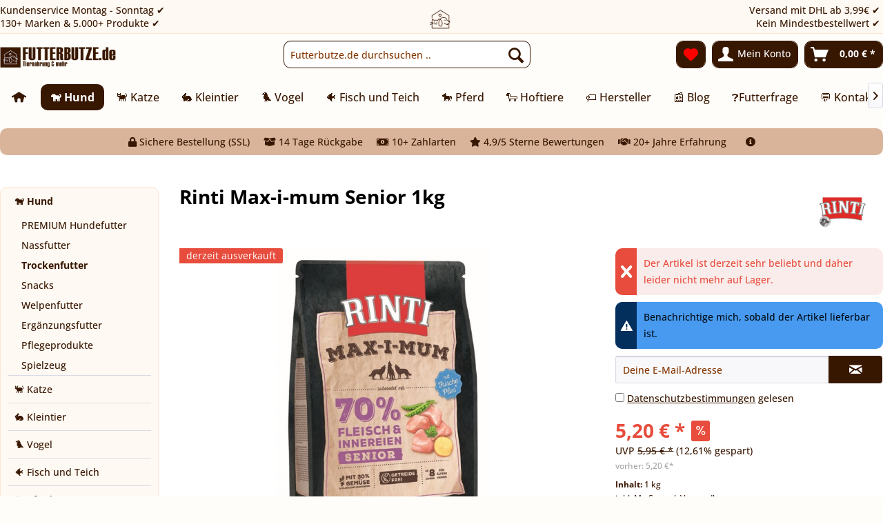

--- FILE ---
content_type: text/html; charset=UTF-8
request_url: https://www.futterbutze.de/rinti-max-i-mum-senior-1kg-2903-hund/trockenfutter
body_size: 19713
content:
<!DOCTYPE html>
<html class="no-js" lang="de" itemscope="itemscope" itemtype="https://schema.org/WebPage">
<head>
<meta charset="utf-8">
<meta name="author" content="" />
<meta name="robots" content="index,follow" />
<meta name="revisit-after" content="" />
<meta name="keywords" content="(als, (getrocknet), Vitamin, Zink, RINTI, MAX-I-MUM:, Alleinfuttermittel, ausgewachsene, Hunde., Zubereitet, 70%, Fleisch, Innereien, 30%, Gemüse, getreidefrei.Zusammensetzung:, Frisches, Geflügel, (min., 65%)" />
<meta name="description" content="Rinti Max-i-mum Senior 1kg" />
<script id="usercentrics-cmp" async data-eu-mode="true" data-settings-id="WBiORwmpHDN0Zy" src="https://app.eu.usercentrics.eu/browser-ui/latest/loader.js"></script>
<meta property="og:type" content="product" />
<meta property="og:site_name" content="Futterbutze.de" />
<meta property="og:url" content="https://www.futterbutze.de/rinti-max-i-mum-senior-1kg-2903-hund/trockenfutter" />
<meta property="og:title" content="Rinti Max-i-mum Senior 1kg" />
<meta property="og:description" content=" RINTI MAX-I-MUM: Alleinfuttermittel für ausgewachsene Hunde. Zubereitet mit 70% Fleisch und Innereien und mit 30% Gemüse, getreidefrei.  Zusammensetzung: Frisches Geflügel (min. 65%), Kartoffeln (getrocknet), Fleischhydrolysat (3%),..." />
<meta property="og:image" content="https://www.futterbutze.de/media/image/39/9b/44/3013560.jpg" />
<meta name="twitter:card" content="product" />
<meta name="twitter:site" content="Futterbutze.de" />
<meta name="twitter:title" content="Rinti Max-i-mum Senior 1kg" />
<meta name="twitter:description" content=" RINTI MAX-I-MUM: Alleinfuttermittel für ausgewachsene Hunde. Zubereitet mit 70% Fleisch und Innereien und mit 30% Gemüse, getreidefrei.  Zusammensetzung: Frisches Geflügel (min. 65%), Kartoffeln (getrocknet), Fleischhydrolysat (3%),..." />
<meta name="twitter:image" content="https://www.futterbutze.de/media/image/39/9b/44/3013560.jpg" />
<meta property="product:brand" content="Finnern Rinti Max-i-mum" />
<meta property="product:price" content="5,20" />
<meta property="product:product_link" content="https://www.futterbutze.de/rinti-max-i-mum-senior-1kg-2903-hund/trockenfutter" />
<meta itemprop="copyrightHolder" content="Futterbutze.de" />
<meta itemprop="copyrightYear" content="2024" />
<meta itemprop="isFamilyFriendly" content="True" />
<meta itemprop="image" content="https://www.futterbutze.de/media/image/42/7b/c4/logo-futterbutze-de.png" />
<meta name="viewport" content="width=device-width, initial-scale=1.0">
<meta name="mobile-web-app-capable" content="yes">
<meta name="apple-mobile-web-app-title" content="Futterbutze.de">
<meta name="apple-mobile-web-app-capable" content="yes">
<meta name="apple-mobile-web-app-status-bar-style" content="default">
<script>(function(w,d,s,l,i){w[l]=w[l]||[];w[l].push({'gtm.start':
new Date().getTime(),event:'gtm.js'});var f=d.getElementsByTagName(s)[0],
j=d.createElement(s),dl=l!='dataLayer'?'&l='+l:'';j.async=true;j.src=
'https://www.googletagmanager.com/gtm.js?id='+i+dl;f.parentNode.insertBefore(j,f);
})(window,document,'script','dataLayer','GTM-W6C3V8W');</script>
<script defer src="https://app.webstats365.com/tracker.js" data-website-id="10be9ec8c7fe796a27360ffdb976afea" data-mode="consent"></script>
<link rel="apple-touch-icon-precomposed" href="https://www.futterbutze.de/media/image/4c/5a/6f/futterbutze-icon-180x180.png">
<link rel="shortcut icon" href="https://www.futterbutze.de/media/image/07/ca/56/favicon-16x16.png">
<meta name="msapplication-navbutton-color" content="#381700" />
<meta name="application-name" content="Futterbutze.de" />
<meta name="msapplication-starturl" content="https://www.futterbutze.de/" />
<meta name="msapplication-window" content="width=1024;height=768" />
<meta name="msapplication-TileImage" content="https://www.futterbutze.de/media/image/9d/54/33/futterbutze-icon-150x150.png">
<meta name="msapplication-TileColor" content="#381700">
<meta name="theme-color" content="#381700" />
<link rel="canonical" href="https://www.futterbutze.de/rinti-max-i-mum-senior-1kg-2903-hund/trockenfutter" />
<title itemprop="name">Rinti Max-i-mum Senior 1kg | Trockenfutter | 🐕 Hund | Futterbutze.de</title>
<link href="/web/cache/1767806312_042081a263e111adca510558c49731ab.css" media="all" rel="stylesheet" type="text/css" />
<link type="text/css" media="screen, projection" rel="stylesheet" href="/themes/Frontend/Responsive/frontend/_public/src/fonts/fontawesome/css/all.css" />
<link rel="stylesheet" href="https://cdn.futterbutze.de/wp-includes/css/dist/block-library/style.min.css" media="all">
<link rel="stylesheet" href="https://cdn.futterbutze.de/wp-includes/css/dist/block-library/theme.min.css" media="all">
<link type="text/css" media="screen, projection" rel="stylesheet" href="/engine/Shopware/Plugins/Community/Frontend/StcomHomeIcon5/Views/frontend/_resources/css/hi.css" />
<script>
var _paq = window._paq = window._paq || [];
/* tracker methods like "setCustomDimension" should be called before "trackPageView" */
_paq.push(["setCookieDomain", "*.futterbutze.de"]);
_paq.push(["disableCookies"]);
_paq.push(['trackPageView']);
_paq.push(['enableLinkTracking']);
(function() {
var u="//stats.qii.de/";
_paq.push(['setTrackerUrl', u+'matomo.php']);
_paq.push(['setSiteId', '9']);
var d=document, g=d.createElement('script'), s=d.getElementsByTagName('script')[0];
g.async=true; g.src=u+'matomo.js'; s.parentNode.insertBefore(g,s);
})();
</script>
</head>
<body class="is--ctl-detail is--act-index is--sidebar-detail" >
<div data-paypalUnifiedMetaDataContainer="true" data-paypalUnifiedRestoreOrderNumberUrl="https://www.futterbutze.de/widgets/PaypalUnifiedOrderNumber/restoreOrderNumber" class="is--hidden">
</div>
<noscript><iframe src="https://www.googletagmanager.com/ns.html?id=GTM-W6C3V8W" height="0" width="0" style="display:none;visibility:hidden"></iframe></noscript>
<div class="page-wrap">
<noscript class="noscript-main">
<div class="alert is--warning">
<div class="alert--icon">
<i class="icon--element icon--warning"></i>
</div>
<div class="alert--content">
Um Futterbutze.de in vollem Umfang nutzen zu k&ouml;nnen, empfehlen Dir Javascript in Deinem Browser zu aktiveren.
</div>
</div>
</noscript>
<header class="header-main">
<div class="emz-conversion-header" style="display: block;background-color: #381700;color: #FFFFFF;font-size: 16px;">
<div class="container" style="background-color: #381700;">
<div class="emz-conversion-desktop">
<div class="emz-conversion-header-column" style="width: calc(33.333333333333% - 4px);text-align: ;">
Kundenservice Montag - Sonntag ✔<br>130+ Marken & 5.000+ Produkte ✔
</div>
<div class="emz-conversion-header-column" style="width: calc(33.333333333333% - 4px);">
<center><img class="footerlogo top" src="https://www.futterbutze.de/media/image/9d/54/33/futterbutze-icon-150x150.png" alt="Willkommen auf Futterbutze.de" width="30"></center>
</div>
<div class="emz-conversion-header-column" style="width: calc(33.333333333333% - 4px);">
Versand mit DHL ab 3,99€ ✔<br>Kein Mindestbestellwert ✔
</div>
</div>
<div class="emz-conversion-tablet">
<div class="emz-conversion-header-column" style="width: calc(33.333333333333% - 3px);text-align: ;">
Kundenservice Mo - So ✔
</div>
<div class="emz-conversion-header-column" style="width: calc(33.333333333333% - 3px);">
130+ Marken & 5.000+ Produkte ✔
</div>
<div class="emz-conversion-header-column" style="width: calc(33.333333333333% - 3px);">
Versand ab 3,99€ ✔
</div>
</div>
<div class="emz-conversion-mobile">
<div class="emz-conversion-header-column" style="width: 49%;text-align: ;">
Kundenservice Mo-So ✔<br>Versand ab 3,99€ ✔
</div>
<div class="emz-conversion-header-column" style="width: 49%;text-align: ;">
130+ Marken ✔ <br>5.000+ Produkte ✔
</div>
</div>
</div>
</div>
<div class="top-bar">
<div class="container block-group">
<nav class="top-bar--navigation block" role="menubar">

    



    

<div class="navigation--entry entry--service has--drop-down" role="menuitem" aria-haspopup="true" data-drop-down-menu="true">
<i class="icon--service"></i> Service/Hilfe
</div>
</nav>
</div>
</div>
<div class="container header--navigation">
<div class="logo-main block-group" role="banner">
<div class="logo--shop block">
<a class="logo--link" href="https://www.futterbutze.de/" title="Futterbutze.de - zur Startseite wechseln">
<picture>
<source srcset="https://www.futterbutze.de/media/image/42/7b/c4/logo-futterbutze-de.png" media="(min-width: 78.75em)">
<source srcset="https://www.futterbutze.de/media/image/42/7b/c4/logo-futterbutze-de.png" media="(min-width: 64em)">
<source srcset="https://www.futterbutze.de/media/image/42/7b/c4/logo-futterbutze-de.png" media="(min-width: 48em)">
<img srcset="https://www.futterbutze.de/media/image/42/7b/c4/logo-futterbutze-de.png" alt="Futterbutze.de - zur Startseite wechseln" />
</picture>
</a>
</div>
</div>
<nav class="shop--navigation block-group">
<ul class="navigation--list block-group" role="menubar">
<li class="navigation--entry entry--menu-left" role="menuitem">
<a class="entry--link entry--trigger btn is--icon-left" href="#offcanvas--left" data-offcanvas="true" data-offCanvasSelector=".sidebar-main" aria-label="Menü">
<i class="icon--menu"></i> Menü
</a>
</li>
<li class="navigation--entry entry--search" role="menuitem" data-search="true" aria-haspopup="true" data-minLength="3">
<a class="btn entry--link entry--trigger" href="#show-hide--search" title="Suche anzeigen / schließen" aria-label="Suche anzeigen / schließen">
<i class="icon--search"></i>
<span class="search--display">Suchen</span>
</a>
<form action="/search" method="get" class="main-search--form">
<input type="search" name="sSearch" aria-label="Futterbutze.de durchsuchen .." class="main-search--field" autocomplete="off" autocapitalize="off" placeholder="Futterbutze.de durchsuchen .." maxlength="30" />
<button type="submit" class="main-search--button" aria-label="Suchen">
<i class="icon--search"></i>
<span class="main-search--text">Suchen</span>
</button>
<div class="form--ajax-loader">&nbsp;</div>
</form>
<div class="main-search--results"></div>
</li>

    <li class="navigation--entry entry--notepad" role="menuitem">
        
        <a href="https://www.futterbutze.de/note" title="Merkzettel" aria-label="Merkzettel" class="btn">
            <i class="icon--heart"></i>
                    </a>
    </li>




    <li class="navigation--entry entry--account with-slt"
        role="menuitem"
        data-offcanvas="true"
        data-offCanvasSelector=".account--dropdown-navigation">
        
            <a href="https://www.futterbutze.de/account"
               title="Mein Konto"
               aria-label="Mein Konto"
               class="btn is--icon-left entry--link account--link">
                <i class="icon--account"></i>
                                    <span class="account--display">
                        Mein Konto
                    </span>
                            </a>
        

                    
                <div class="account--dropdown-navigation">

                    
                        <div class="navigation--smartphone">
                            <div class="entry--close-off-canvas">
                                <a href="#close-account-menu"
                                   class="account--close-off-canvas"
                                   title="Menü schließen"
                                   aria-label="Menü schließen">
                                    Menü schließen <i class="icon--arrow-right"></i>
                                </a>
                            </div>
                        </div>
                    

                    
                            <div class="account--menu is--rounded is--personalized">
        
                            
                
                                            <span class="navigation--headline">
                            Mein Konto
                        </span>
                                    

                
                <div class="account--menu-container">

                    
                        
                        <ul class="sidebar--navigation navigation--list is--level0 show--active-items">
                            
                                
                                
                                    
    
                                                                                    <li class="navigation--entry">
                                                <span class="navigation--signin">
                                                    <a href="https://www.futterbutze.de/account#hide-registration"
                                                       class="blocked--link btn is--primary navigation--signin-btn"
                                                       data-collapseTarget="#registration"
                                                       data-action="close">
                                                        Anmelden
                                                    </a>
                                                    <span class="navigation--register">
                                                        oder
                                                        <a href="https://www.futterbutze.de/account#show-registration"
                                                           class="blocked--link"
                                                           data-collapseTarget="#registration"
                                                           data-action="open">
                                                            registrieren
                                                        </a>
                                                    </span>
                                                </span>
                                            </li>
                                                                            
    
                    <li></li>
            


                                    
                                        <li class="navigation--entry">
                                            <a href="https://www.futterbutze.de/account" title="Übersicht" class="navigation--link">
                                                Übersicht
                                            </a>
                                        </li>
                                    
                                

                                
                                
                                    <li class="navigation--entry">
                                        <a href="https://www.futterbutze.de/account/profile" title="Persönliche Daten" class="navigation--link" rel="nofollow">
                                            Persönliche Daten
                                        </a>
                                    </li>
                                

                                
                                
                                                                            
                                            <li class="navigation--entry">
                                                <a href="https://www.futterbutze.de/address/index/sidebar/" title="Adressen" class="navigation--link" rel="nofollow">
                                                    Adressen
                                                </a>
                                            </li>
                                        
                                                                    

                                
                                
    
                                    <li class="navigation--entry">
                                        <a href="https://www.futterbutze.de/account/payment" title="Zahlungsarten" class="navigation--link" rel="nofollow">
                                            Zahlungsarten
                                        </a>
                                    </li>
                                

            <li class="navigation--entry">
            <a href="https://www.futterbutze.de/StripePaymentAccount/manageCreditCards" title="Kreditkarten verwalten" class="navigation--link">
                Kreditkarten verwalten
            </a>
        </li>
    

                                
                                
                                    <li class="navigation--entry">
                                        <a href="https://www.futterbutze.de/account/orders" title="Bestellungen" class="navigation--link" rel="nofollow">
                                            Bestellungen
                                        </a>
                                    </li>
                                

                                
                                
                                                                            <li class="navigation--entry">
                                            <a href="https://www.futterbutze.de/account/downloads" title="Sofortdownloads" class="navigation--link" rel="nofollow">
                                                Sofortdownloads
                                            </a>
                                        </li>
                                                                    

                                
                                
                                    <li class="navigation--entry">
                                        <a href="https://www.futterbutze.de/note" title="Merkzettel" class="navigation--link" rel="nofollow">
                                            Merkzettel
                                        </a>
                                    </li>
                                

                                
                                
                                                                    

                                
                                
                                                                    
                            
                        </ul>
                    
                </div>
                    
    </div>
                    
                </div>
            
            </li>




    <li class="navigation--entry entry--cart" role="menuitem">
        
        <a class="btn is--icon-left cart--link" href="https://www.futterbutze.de/checkout/cart" title="Warenkorb" aria-label="Warenkorb">
            <span class="cart--display">
                                    Warenkorb
                            </span>

            <span class="badge is--primary is--minimal cart--quantity is--hidden">0</span>

            <i class="icon--basket"></i>

            <span class="cart--amount">
                0,00&nbsp;&euro; *
            </span>
        </a>
        <div class="ajax-loader">&nbsp;</div>
    </li>




</ul>
</nav>
<div class="container--ajax-cart" data-collapse-cart="true" data-displayMode="offcanvas"></div>
</div>
</header>
<nav class="navigation-main">
<div class="container" data-menu-scroller="true" data-listSelector=".navigation--list.container" data-viewPortSelector=".navigation--list-wrapper">
<div class="navigation--list-wrapper">
<ul class="navigation--list container" role="menubar" itemscope="itemscope" itemtype="https://schema.org/SiteNavigationElement">
<li class="" style="display:inline-block;">
<a href="https://www.futterbutze.de/" title="" class="navigation--link is--first custom-navigation--link">
<span><i class="hIcons hIcon1"></i></span>
</a>
</li>
<li class="navigation--entry is--active" role="menuitem">
<a class="navigation--link is--active" href="https://www.futterbutze.de/hundefutter" title="🐕 Hund" itemprop="url">
<span itemprop="name">🐕 Hund</span>
</a>
</li>
<li class="navigation--entry" role="menuitem">
<a class="navigation--link" href="https://www.futterbutze.de/katze/" title="🐈 Katze" itemprop="url">
<span itemprop="name">🐈 Katze</span>
</a>
</li>
<li class="navigation--entry" role="menuitem">
<a class="navigation--link" href="https://www.futterbutze.de/kleintier/" title="🐇 Kleintier" itemprop="url">
<span itemprop="name">🐇 Kleintier</span>
</a>
</li>
<li class="navigation--entry" role="menuitem">
<a class="navigation--link" href="https://www.futterbutze.de/vogel/" title="🐦 Vogel" itemprop="url">
<span itemprop="name">🐦 Vogel</span>
</a>
</li>
<li class="navigation--entry" role="menuitem">
<a class="navigation--link" href="https://www.futterbutze.de/fisch-und-teich/" title="🐠 Fisch und Teich" itemprop="url">
<span itemprop="name">🐠 Fisch und Teich</span>
</a>
</li>
<li class="navigation--entry" role="menuitem">
<a class="navigation--link" href="https://www.futterbutze.de/pferd/" title="🐎 Pferd" itemprop="url">
<span itemprop="name">🐎 Pferd</span>
</a>
</li>
<li class="navigation--entry" role="menuitem">
<a class="navigation--link" href="https://www.futterbutze.de/hoftiere/" title="🐑 Hoftiere" itemprop="url">
<span itemprop="name">🐑 Hoftiere</span>
</a>
</li>
<li class="navigation--entry" role="menuitem">
<a class="navigation--link" href="https://www.futterbutze.de/hersteller-und-marken" title="🏷️ Hersteller" itemprop="url">
<span itemprop="name">🏷️ Hersteller</span>
</a>
</li>
<li class="navigation--entry" role="menuitem">
<a class="navigation--link" href="https://www.futterbutze.de/blog/" title="📰 Blog" itemprop="url">
<span itemprop="name">📰 Blog</span>
</a>
</li>
<li class="navigation--entry" role="menuitem">
<a class="navigation--link" href="https://www.futterbutze.de/futterfrage/" title="❓Futterfrage" itemprop="url">
<span itemprop="name">❓Futterfrage</span>
</a>
</li>
<li class="navigation--entry" role="menuitem">
<a class="navigation--link" href="https://www.futterbutze.de/kontaktformular" title="💬 Kontakt" itemprop="url">
<span itemprop="name">💬 Kontakt</span>
</a>
</li>
</ul>
</div>
</div>
</nav>
<div class="dummy-sticky" style="display:none;"></div>
<nav class="navigation-sticky" data-stickysearch-duration="400" data-sticky-show="search_and_menu" data-sticky-tablet-show="1" data-sticky-phone-show="1">
<div class="container">
<nav class="sticky--navigation block-group">
<div class="entry--menu-bottom">
<a class="entry--link entry--trigger btn is--icon-left">
<i class="icon--menu"></i>
</a>
</div>
</nav>
<div class="logo-main block-group" role="banner">
<div class="logo--shop block">
<a class="logo--link" href="https://www.futterbutze.de/" title="Futterbutze.de - zur Startseite wechseln">
<img srcset="https://www.futterbutze.de/media/image/42/7b/c4/logo-futterbutze-de.png" alt="Futterbutze.de - zur Startseite wechseln"/>
</a>
</div>
</div>
<nav class="shop--navigation block-group">
<div class="container--ajax-cart" data-collapse-cart="true" data-displayMode="offcanvas"></div>
<ul class="navigation--list block-group" role="menubar">
<li class="navigation--entry entry--menu-left" role="menuitem">
<a class="entry--link entry--trigger btn is--icon-left" href="#offcanvas--left" data-offcanvas="true" data-offCanvasSelector=".sidebar-main">
<i class="icon--menu"></i> Menü
</a>
</li>
<li class="navigation--entry entry--search" role="menuitem" data-search="true" aria-haspopup="true">
<a class="btn entry--link entry--trigger" href="#show-hide--search" title="Suche anzeigen / schließen">
<i class="icon--search"></i>
<span class="search--display">Suchen</span>
</a>
<form action="/search" method="get" class="main-search--form">
<input type="search" name="sSearch" aria-label="Futterbutze.de durchsuchen .." class="main-search--field" autocomplete="off" autocapitalize="off" placeholder="Futterbutze.de durchsuchen .." maxlength="30" />
<button type="submit" class="main-search--button" aria-label="Suchen">
<i class="icon--search"></i>
<span class="main-search--text">Suchen</span>
</button>
<div class="form--ajax-loader">&nbsp;</div>
</form>
<div class="main-search--results"></div>
</li>

    <li class="navigation--entry entry--notepad" role="menuitem">
        
        <a href="https://www.futterbutze.de/note" title="Merkzettel" aria-label="Merkzettel" class="btn">
            <i class="icon--heart"></i>
                    </a>
    </li>




    <li class="navigation--entry entry--account with-slt"
        role="menuitem"
        data-offcanvas="true"
        data-offCanvasSelector=".account--dropdown-navigation">
        
            <a href="https://www.futterbutze.de/account"
               title="Mein Konto"
               aria-label="Mein Konto"
               class="btn is--icon-left entry--link account--link">
                <i class="icon--account"></i>
                                    <span class="account--display">
                        Mein Konto
                    </span>
                            </a>
        

                    
                <div class="account--dropdown-navigation">

                    
                        <div class="navigation--smartphone">
                            <div class="entry--close-off-canvas">
                                <a href="#close-account-menu"
                                   class="account--close-off-canvas"
                                   title="Menü schließen"
                                   aria-label="Menü schließen">
                                    Menü schließen <i class="icon--arrow-right"></i>
                                </a>
                            </div>
                        </div>
                    

                    
                            <div class="account--menu is--rounded is--personalized">
        
                            
                
                                            <span class="navigation--headline">
                            Mein Konto
                        </span>
                                    

                
                <div class="account--menu-container">

                    
                        
                        <ul class="sidebar--navigation navigation--list is--level0 show--active-items">
                            
                                
                                
                                    
    
                                                                                    <li class="navigation--entry">
                                                <span class="navigation--signin">
                                                    <a href="https://www.futterbutze.de/account#hide-registration"
                                                       class="blocked--link btn is--primary navigation--signin-btn"
                                                       data-collapseTarget="#registration"
                                                       data-action="close">
                                                        Anmelden
                                                    </a>
                                                    <span class="navigation--register">
                                                        oder
                                                        <a href="https://www.futterbutze.de/account#show-registration"
                                                           class="blocked--link"
                                                           data-collapseTarget="#registration"
                                                           data-action="open">
                                                            registrieren
                                                        </a>
                                                    </span>
                                                </span>
                                            </li>
                                                                            
    
                    <li></li>
            


                                    
                                        <li class="navigation--entry">
                                            <a href="https://www.futterbutze.de/account" title="Übersicht" class="navigation--link">
                                                Übersicht
                                            </a>
                                        </li>
                                    
                                

                                
                                
                                    <li class="navigation--entry">
                                        <a href="https://www.futterbutze.de/account/profile" title="Persönliche Daten" class="navigation--link" rel="nofollow">
                                            Persönliche Daten
                                        </a>
                                    </li>
                                

                                
                                
                                                                            
                                            <li class="navigation--entry">
                                                <a href="https://www.futterbutze.de/address/index/sidebar/" title="Adressen" class="navigation--link" rel="nofollow">
                                                    Adressen
                                                </a>
                                            </li>
                                        
                                                                    

                                
                                
    
                                    <li class="navigation--entry">
                                        <a href="https://www.futterbutze.de/account/payment" title="Zahlungsarten" class="navigation--link" rel="nofollow">
                                            Zahlungsarten
                                        </a>
                                    </li>
                                

            <li class="navigation--entry">
            <a href="https://www.futterbutze.de/StripePaymentAccount/manageCreditCards" title="Kreditkarten verwalten" class="navigation--link">
                Kreditkarten verwalten
            </a>
        </li>
    

                                
                                
                                    <li class="navigation--entry">
                                        <a href="https://www.futterbutze.de/account/orders" title="Bestellungen" class="navigation--link" rel="nofollow">
                                            Bestellungen
                                        </a>
                                    </li>
                                

                                
                                
                                                                            <li class="navigation--entry">
                                            <a href="https://www.futterbutze.de/account/downloads" title="Sofortdownloads" class="navigation--link" rel="nofollow">
                                                Sofortdownloads
                                            </a>
                                        </li>
                                                                    

                                
                                
                                    <li class="navigation--entry">
                                        <a href="https://www.futterbutze.de/note" title="Merkzettel" class="navigation--link" rel="nofollow">
                                            Merkzettel
                                        </a>
                                    </li>
                                

                                
                                
                                                                    

                                
                                
                                                                    
                            
                        </ul>
                    
                </div>
                    
    </div>
                    
                </div>
            
            </li>




    <li class="navigation--entry entry--cart" role="menuitem">
        
        <a class="btn is--icon-left cart--link" href="https://www.futterbutze.de/checkout/cart" title="Warenkorb" aria-label="Warenkorb">
            <span class="cart--display">
                                    Warenkorb
                            </span>

            <span class="badge is--primary is--minimal cart--quantity is--hidden">0</span>

            <i class="icon--basket"></i>

            <span class="cart--amount">
                0,00&nbsp;&euro; *
            </span>
        </a>
        <div class="ajax-loader">&nbsp;</div>
    </li>




</ul>
</nav>
</div>
</nav>
<section class="content-main container block-group">
<nav class="content--breadcrumb block">
<a class="breadcrumb--button breadcrumb--link" href="https://www.futterbutze.de/trockenfutter-hund" title="Übersicht">
<i class="icon--arrow-left"></i>
<span class="breadcrumb--title">Übersicht</span>
</a>
<ul class="breadcrumb--list breadcrumb-left" role="menu" itemscope itemtype="https://schema.org/BreadcrumbList">
<li class="breadcrumb--entry"><a href="" class="breadcrumb--link"><b>Du bist hier: </b></a></li>
<li role="menuitem" class="breadcrumb--entry" itemprop="itemListElement" itemscope itemtype="https://schema.org/ListItem">
<a class="breadcrumb--link" href="https://www.futterbutze.de/hundefutter" title="🐕 Hund" itemprop="item">
<link itemprop="url" href="https://www.futterbutze.de/hundefutter" />
<span class="breadcrumb--title" itemprop="name">🐕 Hund</span>
</a>
<meta itemprop="position" content="0" />
</li>
<li role="none" class="breadcrumb--separator">
<i class="icon--arrow-right"></i>
</li>
<li role="menuitem" class="breadcrumb--entry is--active" itemprop="itemListElement" itemscope itemtype="https://schema.org/ListItem">
<a class="breadcrumb--link" href="https://www.futterbutze.de/trockenfutter-hund" title="Trockenfutter" itemprop="item">
<link itemprop="url" href="https://www.futterbutze.de/trockenfutter-hund" />
<span class="breadcrumb--title" itemprop="name">Trockenfutter</span>
</a>
<meta itemprop="position" content="1" />
</li>
</ul>
<div class="trust-bar">
<ul class="breadcrumb-right">
<li><i class="fa fa-lock"></i> Sichere Bestellung (SSL)</li>
<li><i class="fa fa-box-open"></i> 14 Tage Rückgabe</li>
<li><i class="fa fa-money-bill-alt"></i> 10+ Zahlarten</li>
<li><i class="fa fa-star"></i> 4,9/5 Sterne Bewertungen</li>
<li><i class="fa fa-handshake"></i> 20+ Jahre Erfahrung</li>
<li>&nbsp;&nbsp;<a href="https://www.futterbutze.de/deine-vorteile" title="weitere Information" style="color:#ff0000;"><i class="fa fa-info-circle"></i></a></li>
</ul>
</div>
</nav>
<nav class="product--navigation">
<a href="#" class="navigation--link link--prev">
<div class="link--prev-button">
<span class="link--prev-inner">Zurück</span>
</div>
<div class="image--wrapper">
<div class="image--container"></div>
</div>
</a>
<a href="#" class="navigation--link link--next">
<div class="link--next-button">
<span class="link--next-inner">Vor</span>
</div>
<div class="image--wrapper">
<div class="image--container"></div>
</div>
</a>
</nav>
<div class="content-main--inner">
<aside class="sidebar-main off-canvas">
<div class="navigation--smartphone">
<ul class="navigation--list ">
<li class="navigation--entry entry--close-off-canvas">
<a href="#close-categories-menu" title="Menü schließen" class="navigation--link">
Menü schließen <i class="icon--arrow-right"></i>
</a>
</li>
</ul>
<div class="mobile--switches">

    



    

</div>
</div>
<div class="sidebar--categories-wrapper" data-subcategory-nav="true" data-mainCategoryId="3" data-categoryId="87" data-fetchUrl="/widgets/listing/getCategory/categoryId/87">
<div class="categories--headline navigation--headline">
Kategorien
</div>
<div class="sidebar--categories-navigation">
<ul class="sidebar--navigation categories--navigation navigation--list is--drop-down is--level0 is--rounded" role="menu">
<li class="navigation--entry is--active has--sub-categories has--sub-children" role="menuitem">
<a class="navigation--link is--active has--sub-categories link--go-forward" href="https://www.futterbutze.de/hundefutter" data-categoryId="235" data-fetchUrl="/widgets/listing/getCategory/categoryId/235" title="🐕 Hund" >
🐕 Hund
<span class="is--icon-right">
<i class="icon--arrow-right"></i>
</span>
</a>
<ul class="sidebar--navigation categories--navigation navigation--list is--level1 is--rounded" role="menu">
<li class="navigation--entry" role="menuitem">
<a class="navigation--link" href="https://www.futterbutze.de/premium-hundefutter" data-categoryId="432" data-fetchUrl="/widgets/listing/getCategory/categoryId/432" title="PREMIUM Hundefutter" >
PREMIUM Hundefutter
</a>
</li>
<li class="navigation--entry has--sub-children" role="menuitem">
<a class="navigation--link link--go-forward" href="https://www.futterbutze.de/nassfutter-hund" data-categoryId="240" data-fetchUrl="/widgets/listing/getCategory/categoryId/240" title="Nassfutter" >
Nassfutter
<span class="is--icon-right">
<i class="icon--arrow-right"></i>
</span>
</a>
</li>
<li class="navigation--entry is--active" role="menuitem">
<a class="navigation--link is--active" href="https://www.futterbutze.de/trockenfutter-hund" data-categoryId="87" data-fetchUrl="/widgets/listing/getCategory/categoryId/87" title="Trockenfutter" >
Trockenfutter
</a>
</li>
<li class="navigation--entry has--sub-children" role="menuitem">
<a class="navigation--link link--go-forward" href="https://www.futterbutze.de/hund/snacks/" data-categoryId="89" data-fetchUrl="/widgets/listing/getCategory/categoryId/89" title="Snacks" >
Snacks
<span class="is--icon-right">
<i class="icon--arrow-right"></i>
</span>
</a>
</li>
<li class="navigation--entry" role="menuitem">
<a class="navigation--link" href="https://www.futterbutze.de/welpenfutter" data-categoryId="107" data-fetchUrl="/widgets/listing/getCategory/categoryId/107" title="Welpenfutter" >
Welpenfutter
</a>
</li>
<li class="navigation--entry" role="menuitem">
<a class="navigation--link" href="https://www.futterbutze.de/hund/ergaenzungsfutter/" data-categoryId="95" data-fetchUrl="/widgets/listing/getCategory/categoryId/95" title="Ergänzungsfutter" >
Ergänzungsfutter
</a>
</li>
<li class="navigation--entry" role="menuitem">
<a class="navigation--link" href="https://www.futterbutze.de/hund/pflegeprodukte/" data-categoryId="109" data-fetchUrl="/widgets/listing/getCategory/categoryId/109" title="Pflegeprodukte" >
Pflegeprodukte
</a>
</li>
<li class="navigation--entry" role="menuitem">
<a class="navigation--link" href="https://www.futterbutze.de/hund/spielzeug/" data-categoryId="194" data-fetchUrl="/widgets/listing/getCategory/categoryId/194" title="Spielzeug" >
Spielzeug
</a>
</li>
</ul>
</li>
<li class="navigation--entry has--sub-children" role="menuitem">
<a class="navigation--link link--go-forward" href="https://www.futterbutze.de/katze/" data-categoryId="236" data-fetchUrl="/widgets/listing/getCategory/categoryId/236" title="🐈 Katze" >
🐈 Katze
<span class="is--icon-right">
<i class="icon--arrow-right"></i>
</span>
</a>
</li>
<li class="navigation--entry has--sub-children" role="menuitem">
<a class="navigation--link link--go-forward" href="https://www.futterbutze.de/kleintier/" data-categoryId="237" data-fetchUrl="/widgets/listing/getCategory/categoryId/237" title="🐇 Kleintier" >
🐇 Kleintier
<span class="is--icon-right">
<i class="icon--arrow-right"></i>
</span>
</a>
</li>
<li class="navigation--entry has--sub-children" role="menuitem">
<a class="navigation--link link--go-forward" href="https://www.futterbutze.de/vogel/" data-categoryId="238" data-fetchUrl="/widgets/listing/getCategory/categoryId/238" title="🐦 Vogel" >
🐦 Vogel
<span class="is--icon-right">
<i class="icon--arrow-right"></i>
</span>
</a>
</li>
<li class="navigation--entry" role="menuitem">
<a class="navigation--link" href="https://www.futterbutze.de/fisch-und-teich/" data-categoryId="93" data-fetchUrl="/widgets/listing/getCategory/categoryId/93" title="🐠 Fisch und Teich" >
🐠 Fisch und Teich
</a>
</li>
<li class="navigation--entry has--sub-children" role="menuitem">
<a class="navigation--link link--go-forward" href="https://www.futterbutze.de/pferd/" data-categoryId="239" data-fetchUrl="/widgets/listing/getCategory/categoryId/239" title="🐎 Pferd" >
🐎 Pferd
<span class="is--icon-right">
<i class="icon--arrow-right"></i>
</span>
</a>
</li>
<li class="navigation--entry has--sub-children" role="menuitem">
<a class="navigation--link link--go-forward" href="https://www.futterbutze.de/hoftiere/" data-categoryId="124" data-fetchUrl="/widgets/listing/getCategory/categoryId/124" title="🐑 Hoftiere" >
🐑 Hoftiere
<span class="is--icon-right">
<i class="icon--arrow-right"></i>
</span>
</a>
</li>
<li class="navigation--entry has--sub-children" role="menuitem">
<a class="navigation--link link--go-forward" href="https://www.futterbutze.de/hersteller-und-marken" data-categoryId="271" data-fetchUrl="/widgets/listing/getCategory/categoryId/271" title="🏷️ Hersteller" >
🏷️ Hersteller
<span class="is--icon-right">
<i class="icon--arrow-right"></i>
</span>
</a>
</li>
<li class="navigation--entry" role="menuitem">
<a class="navigation--link" href="https://www.futterbutze.de/zubehoer-spielzeug/" data-categoryId="422" data-fetchUrl="/widgets/listing/getCategory/categoryId/422" title="🧸 Zubehör &amp; Spielzeug" >
🧸 Zubehör & Spielzeug
</a>
</li>
<li class="navigation--entry" role="menuitem">
<a class="navigation--link" href="https://www.futterbutze.de/neu/" data-categoryId="310" data-fetchUrl="/widgets/listing/getCategory/categoryId/310" title="🆕 Neu" >
🆕 Neu
</a>
</li>
<li class="navigation--entry" role="menuitem">
<a class="navigation--link" href="https://www.futterbutze.de/topseller/" data-categoryId="312" data-fetchUrl="/widgets/listing/getCategory/categoryId/312" title="🏆 Topseller" >
🏆 Topseller
</a>
</li>
<li class="navigation--entry" role="menuitem">
<a class="navigation--link" href="https://www.futterbutze.de/aktionen/" data-categoryId="272" data-fetchUrl="/widgets/listing/getCategory/categoryId/272" title="🎉 Aktionen" >
🎉 Aktionen
</a>
</li>
<li class="navigation--entry" role="menuitem">
<a class="navigation--link" href="https://www.futterbutze.de/blog/" data-categoryId="433" data-fetchUrl="/widgets/listing/getCategory/categoryId/433" title="📰 Blog" target="_blank">
📰 Blog
</a>
</li>
<li class="navigation--entry" role="menuitem">
<a class="navigation--link" href="https://www.futterbutze.de/futterfrage/" data-categoryId="429" data-fetchUrl="/widgets/listing/getCategory/categoryId/429" title="❓Futterfrage" >
❓Futterfrage
</a>
</li>
<li class="navigation--entry" role="menuitem">
<a class="navigation--link" href="https://www.futterbutze.de/kontaktformular" data-categoryId="350" data-fetchUrl="/widgets/listing/getCategory/categoryId/350" title="💬 Kontakt" >
💬 Kontakt
</a>
</li>
</ul>
</div>
<a rel="sponsored" href="https://www.awin1.com/cread.php?s=2990716&v=13775&q=367216&r=802639" target="_blank">
<img src="https://www.awin1.com/cshow.php?s=2990716&v=13775&q=367216&r=802639" border="0">
</a>
</div>
</aside>
<div class="content--wrapper">
<div class="content product--details" itemscope itemtype="https://schema.org/Product" data-product-navigation="/widgets/listing/productNavigation" data-category-id="87" data-main-ordernumber="FU3013560" data-ajax-wishlist="true" data-compare-ajax="true" data-ajax-variants-container="true">
<header class="product--header">
<div class="product--info">
<h1 class="product--title" itemprop="name">
Rinti Max-i-mum Senior 1kg
</h1>
<meta itemprop="gtin13" content="4000158911674"/>
<div class="product--supplier">
<a href="https://www.futterbutze.de/finnern-rinti-max-i-mum/" title="Weitere Artikel von Finnern Rinti Max-i-mum" class="product--supplier-link">
<img src="https://www.futterbutze.de/media/image/18/31/32/finnernrinti_logo_350.jpg" alt="Finnern Rinti Max-i-mum">
</a>
</div>
</div>
</header>
<div class="product--detail-upper block-group">
<div class="product--image-container image-slider product--image-zoom" data-image-slider="true" data-image-gallery="true" data-maxZoom="0" data-thumbnails=".image--thumbnails" >
<div class="image-slider--container no--thumbnails">
<div class="image-slider--slide">
<div class="pdwe-stock-in-listing-shoppath-container" data-pdwe-stock-in-listing-shoppath=""></div>
<div class="product--badges-pdwe">
<div class="product--badge product--badge-pdwe pdwe-listing-id-2903" data-pdwe-listing-id="2903" data-pdwe-listing-instock="0" style="background-color: #e74c3c; color: #fff; font-weight: 400;">
derzeit ausverkauft
</div>
</div>
<div class="image--box image-slider--item">
<span class="image--element" data-img-large="https://www.futterbutze.de/media/image/b4/2c/d0/3013560_1280x1280.jpg" data-img-small="https://www.futterbutze.de/media/image/77/4c/2e/3013560_200x200.jpg" data-img-original="https://www.futterbutze.de/media/image/39/9b/44/3013560.jpg" data-alt="Rinti Max-i-mum Senior 1kg">
<span class="image--media">
<img srcset="https://www.futterbutze.de/media/image/d3/e2/ea/3013560_600x600.jpg, https://www.futterbutze.de/media/image/b8/1d/53/3013560_600x600@2x.jpg 2x" src="https://www.futterbutze.de/media/image/d3/e2/ea/3013560_600x600.jpg" alt="Rinti Max-i-mum Senior 1kg" itemprop="image" />
</span>
</span>
</div>
</div>
</div>
</div>
<div class="product--buybox block">
<div class="is--hidden" itemprop="brand" itemtype="https://schema.org/Brand" itemscope>
<meta itemprop="name" content="Finnern Rinti Max-i-mum" />
</div>
<span itemprop="manufacturer" content="Finnern Rinti Max-i-mum"></span>
<meta itemprop="weight" content="1 kg"/>
<meta itemprop="itemCondition" content="http://schema.org/NewCondition"/>
<div class="alert is--error is--rounded">
<div class="alert--icon">
<i class="icon--element icon--cross"></i>
</div>
<div class="alert--content">
Der Artikel ist derzeit sehr beliebt und daher leider nicht mehr auf Lager.
</div>
</div>
<div class="product--notification">
<input type="hidden" value="1" name="notifyHideBasket" id="notifyHideBasket" />
<div class="alert is--warning is--rounded">
<div class="alert--icon">
<i class="icon--element icon--warning"></i>
</div>
<div class="alert--content">
Benachrichtige mich, sobald der Artikel lieferbar ist.
</div>
</div>
<form method="post" action="https://www.futterbutze.de/rinti-max-i-mum-senior-1kg-2903-hund/trockenfutter?action=notify&amp;number=FU3013560" class="notification--form block-group">
<input type="hidden" name="notifyOrdernumber" value="FU3013560" />
<input name="sNotificationEmail" type="email" class="notification--field block" placeholder="Deine E-Mail-Adresse" />
<button type="submit" class="notification--button btn is--center block">
<i class="icon--mail"></i>
</button>
<div class="is--align-center notification--captcha">
</div>
<p class="privacy-information block-group">
<input name="privacy-checkbox" type="checkbox" id="privacy-checkbox" required="required" aria-label="  Datenschutzbestimmungen   gelesen" aria-required="true" value="1" class="is--required" />
<label for="privacy-checkbox">
<u><a title="Datenschutzbestimmungen" href="https://www.futterbutze.de/datenschutz" target="_blank">Datenschutzbestimmungen</a></u> gelesen
</label>
</p>
</form>
</div>
<div itemprop="offers" itemscope itemtype="https://schema.org/Offer" class="buybox--inner">
<meta itemprop="priceCurrency" content="EUR"/>
<span itemprop="priceSpecification" itemscope itemtype="https://schema.org/PriceSpecification">
<meta itemprop="valueAddedTaxIncluded" content="true"/>
</span>
<meta itemprop="url" content="https://www.futterbutze.de/rinti-max-i-mum-senior-1kg-2903-hund/trockenfutter"/>
<div class="product--price price--default price--discount">
<div class="fu-special-banner"></div>
<a href="https://www.futterbutze.de/salus-petfood/" title="SALUS Petfood Produkte anzeigen" class="salus-petfood-artikelbanner">
</a>
<span class="price--content content--default">
<meta itemprop="price" content="5.20">
5,20&nbsp;&euro; *
</span>
<span class="price--discount-icon">
<i class="icon--percent2"></i>
</span>
<span class="content--discount">
UVP
<span class="price--line-through">5,95&nbsp;&euro; *</span>
<span class="price--discount-percentage">(12,61% gespart)</span>
</span>
<div class="content--regulation">
vorher:
<span>5,20&nbsp;&euro;*</span>
</div>
</div>
<div class='product--price price--unit'>
<span class="price--label label--purchase-unit">
Inhalt:
</span>
1 kg
</div>
<p class="product--tax" data-content="" data-modalbox="true" data-targetSelector="a" data-mode="ajax">
inkl. MwSt. <a title="Versandkosten" href="https://www.futterbutze.de/versand-und-zahlungsbedingungen" style="text-decoration:underline">zzgl. Versandkosten</a>
</p>
<div class="product--delivery">
<link itemprop="availability" href="https://schema.org/LimitedAvailability" />
<p class="delivery--information">
<span class="delivery--text delivery--text-not-available">
<i class="delivery--status-icon delivery--status-not-available"></i>
Derzeit leider nicht auf Lager.
</span>
</p>
</div>
<span itemprop="sku" content="FU3013560"></span>
<span itemprop="url" content="https://www.futterbutze.de/rinti-max-i-mum-senior-1kg-2903-hund/trockenfutter"></span>
<span itemprop="availability" href="http://schema.org/LimitedAvailability"></span>
<span itemprop="seller" content="Futterbutze.de"></span>
<span itemprop="gtin13" content="4000158911674"></span>
<span itemprop="category" content="🐕 Hund > Trockenfutter"></span>
<div class="pdwe-info-area" data-pdwe-info-area-shoppath="">
<div class="alert is--info is--rounded">
<div class="alert--icon">
<i class="icon--element icon--info"></i>
</div>
<div class="alert--content"><b>Deine Vorteile bei Futterbutze</b><br><font color="#ff9900">✔ <b>365 Tage Kundenservice Mo-So</b></font><br>✔ 2% Stammkundenrabatt<br>✔ Versand mit <b><font style="background-color: rgb(255, 204, 0);" color="#003300">&nbsp;DHL&nbsp;</font></b> ab 3,99€<br>✔ Schnelle Bearbeitung<br>✔ Kein Mindestbestellwert<br><b><font color="#800000">✔ 5% Neukunden-Rabatt (Code: neu5)</font></b>
<br><br>
<a href="https://www.google.de/search?newwindow=1&amp;sca_esv=afb125d5b9b6df66&amp;authuser=2&amp;si=APYL9bs7Hg2KMLB-4tSoTdxuOx8BdRvHbByC_AuVpNyh0x2KzZcObRS7Cyf2Uh84czmPaglsrkkQXOFwALxg9BbNh4HcNOG8fqQpgV8rPyoTJCnCHKzAB67q2sp0kHlqyDxviLRApREqKDu4zLrVAMYPA07qR8MU8w%3D%3D&amp;q=Futterbutze.de+Rezensionen&amp;sa=X&amp;ved=2ahUKEwiM8v-E9OaLAxV_hf0HHUpHE34Q0bkNegQILRAE&amp;biw=1920&amp;bih=947" target="_blank" title="Futterbutze.de - Alle Bewertungen ansehen" rel="nofollow noopener"><img src="https://www.futterbutze.de/media/image/bd/a2/88/google-bewertungen-futterbutze-box.gif"></a></div>
</div>
</div>
<div class="product--configurator">
</div>
<form name="sAddToBasket" method="post" action="https://www.futterbutze.de/checkout/addArticle" class="buybox--form" data-add-article="true" data-eventName="submit" data-showModal="false" data-addArticleUrl="https://www.futterbutze.de/checkout/ajaxAddArticleCart">
<input type="hidden" name="sActionIdentifier" value=""/>
<input type="hidden" name="sAddAccessories" id="sAddAccessories" value=""/>
<input type="hidden" name="sAdd" value="FU3013560"/>
</form>
<nav class="product--actions">
<form action="https://www.futterbutze.de/note/add/ordernumber/FU3013560" method="post" class="action--form">
<button type="submit" class="action--link link--notepad" title="Auf den Merkzettel" data-ajaxUrl="https://www.futterbutze.de/note/ajaxAdd/ordernumber/FU3013560" data-text="Gemerkt">
<i class="icon--heart"></i> <span class="action--text">Merken</span>
</button>
</form>
</nav>
</div>
<ul class="product--base-info list--unstyled">
<div class="pdwe-stock-in-listing-shoppath-container" data-pdwe-stock-in-listing-shoppath=""></div>
<li class="base-info--entry entry--sku">
<strong class="entry--label">
Artikel-Nr.:
</strong>
<meta itemprop="productID" content="2930"/>
<span class="entry--content" itemprop="sku">
FU3013560
</span>
</li>
<li class="base-info--entry entry--ean">
<strong class="entry--label">EAN:</strong>
<span class="entry--content" itemprop="gtin13">4000158911674</span>
</li>
</ul>
<div class="detail--armbr detail--armbr--payment has--border-top">
<span class="armbr--payment armbr--payment--paymentinadvance rounded no-shadow" title='Vorkasse'></span>
<span class="armbr--payment armbr--payment--amazonpay rounded no-shadow" title='AmazonPay'></span>
<span class="armbr--payment armbr--payment--paypal rounded no-shadow" title='PayPal'></span>
<span class="armbr--payment armbr--payment--stripe rounded no-shadow" title='Stripe'></span>
<span class="armbr--payment armbr--payment--visa rounded no-shadow" title='VISA'></span>
<span class="armbr--payment armbr--payment--mastercard rounded no-shadow" title='Mastercard'></span>
<span class="armbr--payment armbr--payment--klarna rounded no-shadow" title='Klarna'></span>
<span class="armbr--payment armbr--payment--sliceit-de rounded no-shadow" title='Klarna Ratenkauf.'></span>
<span class="armbr--payment armbr--payment--americanexpress rounded no-shadow" title='AmericanExpress'></span>
<span class="armbr--payment armbr--payment--creditcard rounded no-shadow" title='Kreditkarte'></span>
<span class="armbr--payment armbr--payment--custom1 rounded no-shadow" title='eigenes Zahlungsicon 1'></span>
<span class="armbr--payment armbr--payment--ideal rounded no-shadow" title='Ideal'></span>
</div>
</div>
</div>
<div class="tab-menu--product">
<div class="tab--navigation">
<a href="#" class="tab--link" title="Beschreibung" data-tabName="description">Beschreibung</a>
<a href="#" class="tab--link" title="Hersteller" data-tabName="supplier">Hersteller   &quot;Finnern Rinti Max-i-mum&quot;</a>
</div>
<div class="tab--container-list">
<div class="tab--container">
<div class="tab--header">
<a href="#" class="tab--title" title="Beschreibung">Beschreibung</a>
</div>
<div class="tab--preview">
RINTI MAX-I-MUM: Alleinfuttermittel für ausgewachsene Hunde. Zubereitet mit 70% Fleisch und...<a href="#" class="tab--link" title=" mehr"> mehr</a>
</div>
<div class="tab--content">
<div class="buttons--off-canvas">
<a href="#" title="Menü schließen" class="close--off-canvas">
<i class="icon--arrow-left"></i>
Menü schließen
</a>
</div>
<div class="content--description">
<div class="content--title">
Produktinformationen "Rinti Max-i-mum Senior 1kg"
</div>
<div class="product--description" itemprop="description">
<p>RINTI MAX-I-MUM: Alleinfuttermittel für ausgewachsene Hunde. Zubereitet mit 70% Fleisch und Innereien und mit 30% Gemüse, getreidefrei.<br /><br />Zusammensetzung: Frisches Geflügel (min. 65%), Kartoffeln (getrocknet), Fleischhydrolysat (3%), Geflügelfleischmehl (2%), Erbsen (getrocknet), Fischöl, Bierhefe (getrocknet), Karotten (getrocknet), Flohsamenschalen (Psyllium).</p><p>Ernährungsphysiologische Zusatzstoffe : Vitamin A: 15.000I.E., Vitamin D3: 1.200I.E., Vitamin E (als all-rac-alpha-Tocopherylacetat): 150mg, Kupfer (als Kupfer-II-Sulfat, Pentahydrat): 10mg, Zink (als Zinkoxid): 90mg, Zink (als Aminosäure Zinkchelat, Hydrat): 45mg, Jod (als Calciumjodat, wasserfrei): 2mg, Selen (als Natriumselenit): 0,2mg.</p><p>Technologische Zusatzstoffe: Antioxidationsmittel.</p><p>Analytische Bestandteile: Rohprotein 24%, Fettgehalt 15%, Rohfaser 2,0%, Rohasche 7,6%.<br /><br /></p>
</div>
<div class="content--title">
Weiterführende Links zu "Rinti Max-i-mum Senior 1kg"
</div>
<ul class="content--list list--unstyled">
<li class="list--entry">
<a href="https://www.futterbutze.de/anfrage-formular?sInquiry=detail&sOrdernumber=FU3013560" rel="nofollow" class="content--link link--contact" title="Fragen zum Artikel?">
<i class="icon--arrow-right"></i> Fragen zum Artikel?
</a>
</li>
<li class="list--entry">
<a href="https://www.futterbutze.de/finnern-rinti-max-i-mum/"
target="_parent"
class="content--link link--supplier"
title="Weitere Artikel von Finnern Rinti Max-i-mum">
<i class="icon--arrow-right"></i> Weitere Artikel von Finnern Rinti Max-i-mum
</a>
</li>
</ul>
</div>
</div>
</div>
<div class="tab--container">
<div class="tab--header">
<a href="#" class="tab--title" title="Hersteller">Hersteller</a>
</div>
<div class="tab--preview">
<a href="#" class="tab--link" title=" mehr"> mehr</a>
</div>
<div class="tab--content">
<div class="buttons--off-canvas">
<a href="#" title="Menü schließen" class="close--off-canvas">
<i class="icon--arrow-left"></i>
Menü schließen
</a>
</div>
<div class="content--supplier">
<div class="content--title">
Hersteller &quot;Finnern Rinti Max-i-mum&quot;
</div>
<div class="product--supplier-text">
</div>
<ul class="content--list list--unstyled">
<li class="list--entry">
<a href="https://www.futterbutze.de/finnern-rinti-max-i-mum/"
target=""
class="content--link link--supplier"
title="Weitere Artikel von Finnern Rinti Max-i-mum">
<i class="icon--arrow-right"></i> Weitere Artikel von Finnern Rinti Max-i-mum
</a>
</li>
</ul>
</div>
</div>
</div>
</div>
</div>
<div class="tab-menu--cross-selling">
<div class="tab--navigation">
<a href="#content--also-bought" title="Kunden kauften auch" class="tab--link">Kunden kauften auch</a>
<a href="#content--customer-viewed" title="Kunden haben sich ebenfalls angesehen" class="tab--link">Kunden haben sich ebenfalls angesehen</a>
</div>
<div class="tab--container-list">
<div class="tab--container" data-tab-id="alsobought">
<div class="tab--header">
<a href="#" class="tab--title" title="Kunden kauften auch">Kunden kauften auch</a>
</div>
<div class="tab--content content--also-bought">            
            <div class="bought--content">
                
                                                                                                                        



    <div class="product-slider "
                                                                                                                                                                                                                                                   data-initOnEvent="onShowContent-alsobought"         data-product-slider="true">

        
            <div class="product-slider--container">
                                    


    <div class="product-slider--item">
                        
        
            

    <div class="product--box box--slider"
         data-page-index=""
         data-ordernumber="FU3011671"
          data-category-id="87">

        
        
            <div class="box--content is--rounded">

                
                
                    


    <div class="product--badges">
                

            
            


  
<div class="pdwe-stock-in-listing-shoppath-container" data-pdwe-stock-in-listing-shoppath=""></div>	
      
      
  
              <div class="product--badge product--badge-pdwe pdwe-listing-id-5505" data-pdwe-listing-id="5505" data-pdwe-listing-instock="768" style="background-color: #2ecc71; color: #fff; font-weight: 400;">
                  768 x
                </div>
            
            
                
                  
              
            
              
                
                    
                
        
		 
  
    
  
              
              
            
      
      


                            


            
            
                            

            
            
                            

            
            
                            

        
    </div>

                

                
                    <div class="product--info">

                        
                        
                            <a href="https://www.futterbutze.de/rinti_singlefleisch_gefluegel_pur_400g_dose_4000158940391"
   title="Finnern Dose Rinti Singlefleisch Geflügel Pur 400g"
   class="product--image"
   
   >
    
        <span class="image--element">
            
                <span class="image--media">

                    
                    
                                                                            
                        
                            <img srcset="https://www.futterbutze.de/media/image/a0/18/89/image9lAldhwGTuHrS_200x200.jpg, https://www.futterbutze.de/media/image/54/0b/db/image9lAldhwGTuHrS_200x200@2x.jpg 2x"
                                 alt="Imported image for article 5505"
                                 data-extension="jpg"
                                 title="Imported image for article 5505" />
                        
                                    </span>
            
        </span>
    
</a>
                        

                        
                        

                        
                        
                            <a href="https://www.futterbutze.de/rinti_singlefleisch_gefluegel_pur_400g_dose_4000158940391"
                               class="product--title"
                               title="Finnern Dose Rinti Singlefleisch Geflügel Pur 400g">
                                Finnern Dose Rinti Singlefleisch Geflügel Pur 400g
                            </a>
                        

                        
                        
                                                    

                        
                        

                        
                            <div class="product--price-info">

                                
                                
                                    

        
                
<div class="price--unit" title="Inhalt 0.4 kg (5,25&nbsp;&euro; * / 1 kg)">

    
    
        
        
            <span class="price--label label--purchase-unit is--bold is--nowrap">
                Inhalt
            </span>
        

        
        
            <span class="is--nowrap">
                0.4 kg
            </span>
        
    
    
    
        
        
            <span class="is--nowrap">
                (5,25&nbsp;&euro; * / 1 kg)
            </span>
        
    </div>
                                

                                
                                
                                    
<div class="product--price">

    
    
        <span class="price--default is--nowrap">
                        2,10&nbsp;&euro;
            *
        </span>
    

    
    
            

    
    
                    <div class="price--regulation">

                
                    vorher: 
                

                2,10&nbsp;&euro;*

                
                    
                
            </div>
            
</div>
                                
                            </div>
                        

                        

                        
                        
                    </div>
                
            </div>
        

    </div>


    
    </div>
                    


    <div class="product-slider--item">
                        
        
            

    <div class="product--box box--slider"
         data-page-index=""
         data-ordernumber="FU3012010"
          data-category-id="87">

        
        
            <div class="box--content is--rounded">

                
                
                    


    <div class="product--badges">
                

            
            


  
<div class="pdwe-stock-in-listing-shoppath-container" data-pdwe-stock-in-listing-shoppath=""></div>	
      
      
  
              <div class="product--badge product--badge-pdwe pdwe-listing-id-5348" data-pdwe-listing-id="5348" data-pdwe-listing-instock="30" style="background-color: #2ecc71; color: #fff; font-weight: 400;">
                  30 x
                </div>
            
            
                
                  
              
            
              
                
                    
                
        
		 
  
    
  
              
              
            
      
      


                            


            
            
                            

            
            
                            

            
            
                            

        
    </div>

                

                
                    <div class="product--info">

                        
                        
                            <a href="https://www.futterbutze.de/rinti_gold_huhn_pur_100g_pouch_beutel_4000158930019"
   title="Finnern Rinti Dog - Gold Pouch-Beutel Huhn Pur 100g"
   class="product--image"
   
   >
    
        <span class="image--element">
            
                <span class="image--media">

                    
                    
                                                                            
                        
                            <img srcset="https://www.futterbutze.de/media/image/bb/61/3e/imageRmboYqnvZznXK_200x200.jpg, https://www.futterbutze.de/media/image/ca/a4/79/imageRmboYqnvZznXK_200x200@2x.jpg 2x"
                                 alt="Imported image for article 5348"
                                 data-extension="jpg"
                                 title="Imported image for article 5348" />
                        
                                    </span>
            
        </span>
    
</a>
                        

                        
                        

                        
                        
                            <a href="https://www.futterbutze.de/rinti_gold_huhn_pur_100g_pouch_beutel_4000158930019"
                               class="product--title"
                               title="Finnern Rinti Dog - Gold Pouch-Beutel Huhn Pur 100g">
                                Finnern Rinti Dog - Gold Pouch-Beutel Huhn Pur...
                            </a>
                        

                        
                        
                                                    

                        
                        

                        
                            <div class="product--price-info">

                                
                                
                                    

        
                
<div class="price--unit" title="Inhalt 0.1 kg (7,60&nbsp;&euro; * / 1 kg)">

    
    
        
        
            <span class="price--label label--purchase-unit is--bold is--nowrap">
                Inhalt
            </span>
        

        
        
            <span class="is--nowrap">
                0.1 kg
            </span>
        
    
    
    
        
        
            <span class="is--nowrap">
                (7,60&nbsp;&euro; * / 1 kg)
            </span>
        
    </div>
                                

                                
                                
                                    
<div class="product--price">

    
    
        <span class="price--default is--nowrap">
                        0,76&nbsp;&euro;
            *
        </span>
    

    
    
            

    
    
                    <div class="price--regulation">

                
                    vorher: 
                

                0,76&nbsp;&euro;*

                
                    
                
            </div>
            
</div>
                                
                            </div>
                        

                        

                        
                        
                    </div>
                
            </div>
        

    </div>


    
    </div>
                    


    <div class="product-slider--item">
                        
        
            

    <div class="product--box box--slider"
         data-page-index=""
         data-ordernumber="FU3011835"
          data-category-id="87">

        
        
            <div class="box--content is--rounded">

                
                
                    


    <div class="product--badges">
                

            
            


  
<div class="pdwe-stock-in-listing-shoppath-container" data-pdwe-stock-in-listing-shoppath=""></div>	
      
      
  
                           
            
                
                  
              
            
              
                
                        <div class="product--badge product--badge-pdwe pdwe-listing-id-2829" data-pdwe-listing-id="2829" data-pdwe-listing-instock="0" style="background-color: #e74c3c; color: #fff; font-weight: 400;">
              derzeit ausverkauft
            </div>
            
                
                
        
		 
  
    
  
              
              
            
      
      


                                    <div class="product--badge badge--discount">
                        <i class="icon--percent2"></i>
                    </div>
                            


            
            
                            

            
            
                            

            
            
                            

        
    </div>

                

                
                    <div class="product--info">

                        
                        
                            <a href="https://www.futterbutze.de/rinti-kennerfleisch-lamm-400g-pouchbeutel-2829-hund/nassfutter/frischebeutel"
   title="RINTI Kennerfleisch Lamm 400g Pouchbeutel"
   class="product--image"
   
   >
    
        <span class="image--element">
            
                <span class="image--media">

                    
                    
                        
                        
                            <img srcset="https://www.futterbutze.de/media/image/cb/75/f2/3011835_200x200.jpg, https://www.futterbutze.de/media/image/93/bc/c7/3011835_200x200@2x.jpg 2x"
                                 alt="RINTI Kennerfleisch Lamm 400g Pouchbeutel"
                                 data-extension="jpg"
                                 title="RINTI Kennerfleisch Lamm 400g Pouchbeutel" />
                        
                                    </span>
            
        </span>
    
</a>
                        

                        
                        

                        
                        
                            <a href="https://www.futterbutze.de/rinti-kennerfleisch-lamm-400g-pouchbeutel-2829-hund/nassfutter/frischebeutel"
                               class="product--title"
                               title="RINTI Kennerfleisch Lamm 400g Pouchbeutel">
                                RINTI Kennerfleisch Lamm 400g Pouchbeutel
                            </a>
                        

                        
                        
                                                    

                        
                        

                        
                            <div class="product--price-info">

                                
                                
                                    

        
                
<div class="price--unit" title="Inhalt 0.4 kg (3,35&nbsp;&euro; * / 1 kg)">

    
    
        
        
            <span class="price--label label--purchase-unit is--bold is--nowrap">
                Inhalt
            </span>
        

        
        
            <span class="is--nowrap">
                0.4 kg
            </span>
        
    
    
    
        
        
            <span class="is--nowrap">
                (3,35&nbsp;&euro; * / 1 kg)
            </span>
        
    </div>
                                

                                
                                
                                    
<div class="product--price">

    
    
        <span class="price--default is--nowrap is--discount">
                        1,34&nbsp;&euro;
            *
        </span>
    

    
    
                    <span class="price--pseudo">

                
                    UVP
                

                <span class="price--discount is--nowrap">
                    1,39&nbsp;&euro;
                    *
                </span>

                
                    
                
            </span>
            

    
    
                    <div class="price--regulation">

                
                    vorher: 
                

                1,34&nbsp;&euro;*

                
                    
                
            </div>
            
</div>
                                
                            </div>
                        

                        

                        
                        
                    </div>
                
            </div>
        

    </div>


    
    </div>
                    


    <div class="product-slider--item">
                        
        
            

    <div class="product--box box--slider"
         data-page-index=""
         data-ordernumber="FU3011830"
          data-category-id="87">

        
        
            <div class="box--content is--rounded">

                
                
                    


    <div class="product--badges">
                

            
            


  
<div class="pdwe-stock-in-listing-shoppath-container" data-pdwe-stock-in-listing-shoppath=""></div>	
      
      
  
                           
            
                
                  
              
            
              
                
                        <div class="product--badge product--badge-pdwe pdwe-listing-id-2828" data-pdwe-listing-id="2828" data-pdwe-listing-instock="0" style="background-color: #e74c3c; color: #fff; font-weight: 400;">
              derzeit ausverkauft
            </div>
            
                
                
        
		 
  
    
  
              
              
            
      
      


                                    <div class="product--badge badge--discount">
                        <i class="icon--percent2"></i>
                    </div>
                            


            
            
                            

            
            
                            

            
            
                            

        
    </div>

                

                
                    <div class="product--info">

                        
                        
                            <a href="https://www.futterbutze.de/rinti-kennerfleisch-gefluegelherzen-400g-pouchbeutel-2828-hund/nassfutter/frischebeutel"
   title="RINTI Kennerfleisch Geflügelherzen 400g Pouchbeutel"
   class="product--image"
   
   >
    
        <span class="image--element">
            
                <span class="image--media">

                    
                    
                        
                        
                            <img srcset="https://www.futterbutze.de/media/image/e0/8e/e8/3011830_200x200.jpg, https://www.futterbutze.de/media/image/9f/2c/6f/3011830_200x200@2x.jpg 2x"
                                 alt="RINTI Kennerfleisch Geflügelherzen 400g Pouchbeutel"
                                 data-extension="jpg"
                                 title="RINTI Kennerfleisch Geflügelherzen 400g Pouchbeutel" />
                        
                                    </span>
            
        </span>
    
</a>
                        

                        
                        

                        
                        
                            <a href="https://www.futterbutze.de/rinti-kennerfleisch-gefluegelherzen-400g-pouchbeutel-2828-hund/nassfutter/frischebeutel"
                               class="product--title"
                               title="RINTI Kennerfleisch Geflügelherzen 400g Pouchbeutel">
                                RINTI Kennerfleisch Geflügelherzen 400g...
                            </a>
                        

                        
                        
                                                    

                        
                        

                        
                            <div class="product--price-info">

                                
                                
                                    

        
                
<div class="price--unit" title="Inhalt 0.4 kg (3,95&nbsp;&euro; * / 1 kg)">

    
    
        
        
            <span class="price--label label--purchase-unit is--bold is--nowrap">
                Inhalt
            </span>
        

        
        
            <span class="is--nowrap">
                0.4 kg
            </span>
        
    
    
    
        
        
            <span class="is--nowrap">
                (3,95&nbsp;&euro; * / 1 kg)
            </span>
        
    </div>
                                

                                
                                
                                    
<div class="product--price">

    
    
        <span class="price--default is--nowrap is--discount">
                        1,58&nbsp;&euro;
            *
        </span>
    

    
    
                    <span class="price--pseudo">

                
                    UVP
                

                <span class="price--discount is--nowrap">
                    1,59&nbsp;&euro;
                    *
                </span>

                
                    
                
            </span>
            

    
    
                    <div class="price--regulation">

                
                    vorher: 
                

                1,58&nbsp;&euro;*

                
                    
                
            </div>
            
</div>
                                
                            </div>
                        

                        

                        
                        
                    </div>
                
            </div>
        

    </div>


    
    </div>
                    


    <div class="product-slider--item">
                        
        
            

    <div class="product--box box--slider"
         data-page-index=""
         data-ordernumber="FU3011825"
          data-category-id="87">

        
        
            <div class="box--content is--rounded">

                
                
                    


    <div class="product--badges">
                

            
            


  
<div class="pdwe-stock-in-listing-shoppath-container" data-pdwe-stock-in-listing-shoppath=""></div>	
      
      
  
                           
            
                
                  
              
            
              
                
                        <div class="product--badge product--badge-pdwe pdwe-listing-id-2827" data-pdwe-listing-id="2827" data-pdwe-listing-instock="0" style="background-color: #e74c3c; color: #fff; font-weight: 400;">
              derzeit ausverkauft
            </div>
            
                
                
        
		 
  
    
  
              
              
            
      
      


                                    <div class="product--badge badge--discount">
                        <i class="icon--percent2"></i>
                    </div>
                            


            
            
                            

            
            
                            

            
            
                            

        
    </div>

                

                
                    <div class="product--info">

                        
                        
                            <a href="https://www.futterbutze.de/rinti-kennerfleisch-huhn-400g-pouchbeutel-2827-hund/nassfutter/frischebeutel"
   title="RINTI Kennerfleisch Huhn 400g Pouchbeutel"
   class="product--image"
   
   >
    
        <span class="image--element">
            
                <span class="image--media">

                    
                    
                        
                        
                            <img srcset="https://www.futterbutze.de/media/image/ce/82/6e/3011825_200x200.jpg, https://www.futterbutze.de/media/image/7a/c7/26/3011825_200x200@2x.jpg 2x"
                                 alt="RINTI Kennerfleisch Huhn 400g Pouchbeutel"
                                 data-extension="jpg"
                                 title="RINTI Kennerfleisch Huhn 400g Pouchbeutel" />
                        
                                    </span>
            
        </span>
    
</a>
                        

                        
                        

                        
                        
                            <a href="https://www.futterbutze.de/rinti-kennerfleisch-huhn-400g-pouchbeutel-2827-hund/nassfutter/frischebeutel"
                               class="product--title"
                               title="RINTI Kennerfleisch Huhn 400g Pouchbeutel">
                                RINTI Kennerfleisch Huhn 400g Pouchbeutel
                            </a>
                        

                        
                        
                                                    

                        
                        

                        
                            <div class="product--price-info">

                                
                                
                                    

        
                
<div class="price--unit" title="Inhalt 0.4 kg (3,58&nbsp;&euro; * / 1 kg)">

    
    
        
        
            <span class="price--label label--purchase-unit is--bold is--nowrap">
                Inhalt
            </span>
        

        
        
            <span class="is--nowrap">
                0.4 kg
            </span>
        
    
    
    
        
        
            <span class="is--nowrap">
                (3,58&nbsp;&euro; * / 1 kg)
            </span>
        
    </div>
                                

                                
                                
                                    
<div class="product--price">

    
    
        <span class="price--default is--nowrap is--discount">
                        1,43&nbsp;&euro;
            *
        </span>
    

    
    
                    <span class="price--pseudo">

                
                    UVP
                

                <span class="price--discount is--nowrap">
                    1,49&nbsp;&euro;
                    *
                </span>

                
                    
                
            </span>
            

    
    
                    <div class="price--regulation">

                
                    vorher: 
                

                1,43&nbsp;&euro;*

                
                    
                
            </div>
            
</div>
                                
                            </div>
                        

                        

                        
                        
                    </div>
                
            </div>
        

    </div>


    
    </div>
                    


    <div class="product-slider--item">
                        
        
            

    <div class="product--box box--slider"
         data-page-index=""
         data-ordernumber="FU3011820"
          data-category-id="87">

        
        
            <div class="box--content is--rounded">

                
                
                    


    <div class="product--badges">
                

            
            


  
<div class="pdwe-stock-in-listing-shoppath-container" data-pdwe-stock-in-listing-shoppath=""></div>	
      
      
  
                           
            
                
                  
              
            
              
                
                        <div class="product--badge product--badge-pdwe pdwe-listing-id-2826" data-pdwe-listing-id="2826" data-pdwe-listing-instock="0" style="background-color: #e74c3c; color: #fff; font-weight: 400;">
              derzeit ausverkauft
            </div>
            
                
                
        
		 
  
    
  
              
              
            
      
      


                                    <div class="product--badge badge--discount">
                        <i class="icon--percent2"></i>
                    </div>
                            


            
            
                            

            
            
                            

            
            
                            

        
    </div>

                

                
                    <div class="product--info">

                        
                        
                            <a href="https://www.futterbutze.de/rinti-kennerfleisch-rind-400g-pouchbeutel-2826-hund/nassfutter/frischebeutel"
   title="RINTI Kennerfleisch Rind 400g Pouchbeutel"
   class="product--image"
   
   >
    
        <span class="image--element">
            
                <span class="image--media">

                    
                    
                        
                        
                            <img srcset="https://www.futterbutze.de/media/image/15/35/95/3011820_200x200.jpg, https://www.futterbutze.de/media/image/1d/3b/f8/3011820_200x200@2x.jpg 2x"
                                 alt="RINTI Kennerfleisch Rind 400g Pouchbeutel"
                                 data-extension="jpg"
                                 title="RINTI Kennerfleisch Rind 400g Pouchbeutel" />
                        
                                    </span>
            
        </span>
    
</a>
                        

                        
                        

                        
                        
                            <a href="https://www.futterbutze.de/rinti-kennerfleisch-rind-400g-pouchbeutel-2826-hund/nassfutter/frischebeutel"
                               class="product--title"
                               title="RINTI Kennerfleisch Rind 400g Pouchbeutel">
                                RINTI Kennerfleisch Rind 400g Pouchbeutel
                            </a>
                        

                        
                        
                                                    

                        
                        

                        
                            <div class="product--price-info">

                                
                                
                                    

        
                
<div class="price--unit" title="Inhalt 0.4 kg (3,58&nbsp;&euro; * / 1 kg)">

    
    
        
        
            <span class="price--label label--purchase-unit is--bold is--nowrap">
                Inhalt
            </span>
        

        
        
            <span class="is--nowrap">
                0.4 kg
            </span>
        
    
    
    
        
        
            <span class="is--nowrap">
                (3,58&nbsp;&euro; * / 1 kg)
            </span>
        
    </div>
                                

                                
                                
                                    
<div class="product--price">

    
    
        <span class="price--default is--nowrap is--discount">
                        1,43&nbsp;&euro;
            *
        </span>
    

    
    
                    <span class="price--pseudo">

                
                    UVP
                

                <span class="price--discount is--nowrap">
                    1,49&nbsp;&euro;
                    *
                </span>

                
                    
                
            </span>
            

    
    
                    <div class="price--regulation">

                
                    vorher: 
                

                1,43&nbsp;&euro;*

                
                    
                
            </div>
            
</div>
                                
                            </div>
                        

                        

                        
                        
                    </div>
                
            </div>
        

    </div>


    
    </div>
                    


    <div class="product-slider--item">
                        
        
            

    <div class="product--box box--slider"
         data-page-index=""
         data-ordernumber="FU3011026"
          data-category-id="87">

        
        
            <div class="box--content is--rounded">

                
                
                    


    <div class="product--badges">
                

            
            


  
<div class="pdwe-stock-in-listing-shoppath-container" data-pdwe-stock-in-listing-shoppath=""></div>	
      
      
  
                           
            
                
                  
              
            
              
                
                        <div class="product--badge product--badge-pdwe pdwe-listing-id-2709" data-pdwe-listing-id="2709" data-pdwe-listing-instock="0" style="background-color: #e74c3c; color: #fff; font-weight: 400;">
              derzeit ausverkauft
            </div>
            
                
                
        
		 
  
    
  
              
              
            
      
      


                                    <div class="product--badge badge--discount">
                        <i class="icon--percent2"></i>
                    </div>
                            


            
            
                            

            
            
                            

            
            
                            

        
    </div>

                

                
                    <div class="product--info">

                        
                        
                            <a href="https://www.futterbutze.de/rinti-bio-gefluegelherzen-150g-schale-2709-hund/nassfutter/schalen"
   title="Rinti Bio Geflügelherzen 150g Schale"
   class="product--image"
   
   >
    
        <span class="image--element">
            
                <span class="image--media">

                    
                    
                        
                        
                            <img srcset="https://www.futterbutze.de/media/image/e7/5f/e4/3011026_200x200.jpg, https://www.futterbutze.de/media/image/ce/64/0b/3011026_200x200@2x.jpg 2x"
                                 alt="Rinti Bio Geflügelherzen 150g Schale"
                                 data-extension="jpg"
                                 title="Rinti Bio Geflügelherzen 150g Schale" />
                        
                                    </span>
            
        </span>
    
</a>
                        

                        
                        

                        
                        
                            <a href="https://www.futterbutze.de/rinti-bio-gefluegelherzen-150g-schale-2709-hund/nassfutter/schalen"
                               class="product--title"
                               title="Rinti Bio Geflügelherzen 150g Schale">
                                Rinti Bio Geflügelherzen 150g Schale
                            </a>
                        

                        
                        
                                                    

                        
                        

                        
                            <div class="product--price-info">

                                
                                
                                    

        
                
<div class="price--unit" title="Inhalt 0.15 kg (8,40&nbsp;&euro; * / 1 kg)">

    
    
        
        
            <span class="price--label label--purchase-unit is--bold is--nowrap">
                Inhalt
            </span>
        

        
        
            <span class="is--nowrap">
                0.15 kg
            </span>
        
    
    
    
        
        
            <span class="is--nowrap">
                (8,40&nbsp;&euro; * / 1 kg)
            </span>
        
    </div>
                                

                                
                                
                                    
<div class="product--price">

    
    
        <span class="price--default is--nowrap is--discount">
                        1,26&nbsp;&euro;
            *
        </span>
    

    
    
                    <span class="price--pseudo">

                
                    UVP
                

                <span class="price--discount is--nowrap">
                    1,29&nbsp;&euro;
                    *
                </span>

                
                    
                
            </span>
            

    
    
                    <div class="price--regulation">

                
                    vorher: 
                

                1,26&nbsp;&euro;*

                
                    
                
            </div>
            
</div>
                                
                            </div>
                        

                        

                        
                        
                    </div>
                
            </div>
        

    </div>


    
    </div>
                </div>
        

    </div>
            </div>
        
    
</div>
</div>
<div class="tab--container" data-tab-id="alsoviewed">
<div class="tab--header">
<a href="#" class="tab--title" title="Kunden haben sich ebenfalls angesehen">Kunden haben sich ebenfalls angesehen</a>
</div>
<div class="tab--content content--also-viewed">            
            <div class="viewed--content">
                
                                                                                                                        



    <div class="product-slider "
                                                                                                                                                                                                                                                   data-initOnEvent="onShowContent-alsoviewed"         data-product-slider="true">

        
            <div class="product-slider--container">
                                    


    <div class="product-slider--item">
                        
        
            

    <div class="product--box box--slider"
         data-page-index=""
         data-ordernumber="FU3210300"
          data-category-id="87">

        
        
            <div class="box--content is--rounded">

                
                
                    


    <div class="product--badges">
                

            
            


  
<div class="pdwe-stock-in-listing-shoppath-container" data-pdwe-stock-in-listing-shoppath=""></div>	
      
      
  
                           
            
                
                  
              
            
              
                
                        <div class="product--badge product--badge-pdwe pdwe-listing-id-3066" data-pdwe-listing-id="3066" data-pdwe-listing-instock="0" style="background-color: #e74c3c; color: #fff; font-weight: 400;">
              derzeit ausverkauft
            </div>
            
                
                
        
		 
  
    
  
              
              
            
      
      


                                    <div class="product--badge badge--discount">
                        <i class="icon--percent2"></i>
                    </div>
                            


            
            
                            

            
            
                            

            
            
                            

        
    </div>

                

                
                    <div class="product--info">

                        
                        
                            <a href="https://www.futterbutze.de/bay-o-pet-megaflex-pulver-600g-dose-3066-hund/pflegeprodukte"
   title="Bay·o·Pet Megaflex Pulver - 600g Dose"
   class="product--image"
   
   >
    
        <span class="image--element">
            
                <span class="image--media">

                    
                    
                        
                        
                            <img srcset="https://www.futterbutze.de/media/image/9d/c0/8c/3210300_200x200.jpg, https://www.futterbutze.de/media/image/e2/65/b5/3210300_200x200@2x.jpg 2x"
                                 alt="Bay·o·Pet Megaflex Pulver - 600g Dose"
                                 data-extension="jpg"
                                 title="Bay·o·Pet Megaflex Pulver - 600g Dose" />
                        
                                    </span>
            
        </span>
    
</a>
                        

                        
                        

                        
                        
                            <a href="https://www.futterbutze.de/bay-o-pet-megaflex-pulver-600g-dose-3066-hund/pflegeprodukte"
                               class="product--title"
                               title="Bay·o·Pet Megaflex Pulver - 600g Dose">
                                Bay·o·Pet Megaflex Pulver - 600g Dose
                            </a>
                        

                        
                        
                                                    

                        
                        

                        
                            <div class="product--price-info">

                                
                                
                                    

        
                
<div class="price--unit" title="Inhalt 0.6 kg (45,32&nbsp;&euro; * / 1 kg)">

    
    
        
        
            <span class="price--label label--purchase-unit is--bold is--nowrap">
                Inhalt
            </span>
        

        
        
            <span class="is--nowrap">
                0.6 kg
            </span>
        
    
    
    
        
        
            <span class="is--nowrap">
                (45,32&nbsp;&euro; * / 1 kg)
            </span>
        
    </div>
                                

                                
                                
                                    
<div class="product--price">

    
    
        <span class="price--default is--nowrap is--discount">
                        27,19&nbsp;&euro;
            *
        </span>
    

    
    
                    <span class="price--pseudo">

                
                    UVP
                

                <span class="price--discount is--nowrap">
                    28,76&nbsp;&euro;
                    *
                </span>

                
                    
                
            </span>
            

    
    
                    <div class="price--regulation">

                
                    vorher: 
                

                27,19&nbsp;&euro;*

                
                    
                
            </div>
            
</div>
                                
                            </div>
                        

                        

                        
                        
                    </div>
                
            </div>
        

    </div>


    
    </div>
                    


    <div class="product-slider--item">
                        
        
            

    <div class="product--box box--slider"
         data-page-index=""
         data-ordernumber="FU1331450"
          data-category-id="87">

        
        
            <div class="box--content is--rounded">

                
                
                    


    <div class="product--badges">
                

            
            


  
<div class="pdwe-stock-in-listing-shoppath-container" data-pdwe-stock-in-listing-shoppath=""></div>	
      
      
  
                           
            
                
                  
              
            
              
                
                        <div class="product--badge product--badge-pdwe pdwe-listing-id-2095" data-pdwe-listing-id="2095" data-pdwe-listing-instock="0" style="background-color: #e74c3c; color: #fff; font-weight: 400;">
              derzeit ausverkauft
            </div>
            
                
                
        
		 
  
    
  
              
              
            
      
      


                            


            
            
                            

            
            
                            

            
            
                            

        
    </div>

                

                
                    <div class="product--info">

                        
                        
                            <a href="https://www.futterbutze.de/happy-cat-supreme-sterilised-weide-lamm-300g-2095-katze/trockenfutter"
   title="Happy Cat Supreme Sterilised Weide-Lamm 300g"
   class="product--image"
   
   >
    
        <span class="image--element">
            
                <span class="image--media">

                    
                    
                        
                        
                            <img srcset="https://www.futterbutze.de/media/image/b7/da/12/1331450_200x200.jpg, https://www.futterbutze.de/media/image/de/36/9c/1331450_200x200@2x.jpg 2x"
                                 alt="Happy Cat Supreme Sterilised Weide-Lamm 300g"
                                 data-extension="jpg"
                                 title="Happy Cat Supreme Sterilised Weide-Lamm 300g" />
                        
                                    </span>
            
        </span>
    
</a>
                        

                        
                        

                        
                        
                            <a href="https://www.futterbutze.de/happy-cat-supreme-sterilised-weide-lamm-300g-2095-katze/trockenfutter"
                               class="product--title"
                               title="Happy Cat Supreme Sterilised Weide-Lamm 300g">
                                Happy Cat Supreme Sterilised Weide-Lamm 300g
                            </a>
                        

                        
                        
                                                    

                        
                        

                        
                            <div class="product--price-info">

                                
                                
                                    

        
                
<div class="price--unit" title="Inhalt 0.3 kg (12,30&nbsp;&euro; * / 1 kg)">

    
    
        
        
            <span class="price--label label--purchase-unit is--bold is--nowrap">
                Inhalt
            </span>
        

        
        
            <span class="is--nowrap">
                0.3 kg
            </span>
        
    
    
    
        
        
            <span class="is--nowrap">
                (12,30&nbsp;&euro; * / 1 kg)
            </span>
        
    </div>
                                

                                
                                
                                    
<div class="product--price">

    
    
        <span class="price--default is--nowrap">
                        3,69&nbsp;&euro;
            *
        </span>
    

    
    
            

    
    
                    <div class="price--regulation">

                
                    vorher: 
                

                3,69&nbsp;&euro;*

                
                    
                
            </div>
            
</div>
                                
                            </div>
                        

                        

                        
                        
                    </div>
                
            </div>
        

    </div>


    
    </div>
                    


    <div class="product-slider--item">
                        
        
            

    <div class="product--box box--slider"
         data-page-index=""
         data-ordernumber="FU1330670"
          data-category-id="87">

        
        
            <div class="box--content is--rounded">

                
                
                    


    <div class="product--badges">
                

            
            


  
<div class="pdwe-stock-in-listing-shoppath-container" data-pdwe-stock-in-listing-shoppath=""></div>	
      
      
  
                           
            
                
                  
              
            
              
                
                        <div class="product--badge product--badge-pdwe pdwe-listing-id-2034" data-pdwe-listing-id="2034" data-pdwe-listing-instock="0" style="background-color: #e74c3c; color: #fff; font-weight: 400;">
              derzeit ausverkauft
            </div>
            
                
                
        
		 
  
    
  
              
              
            
      
      


                            


            
            
                            

            
            
                            

            
            
                            

        
    </div>

                

                
                    <div class="product--info">

                        
                        
                            <a href="https://www.futterbutze.de/happy-cat-sensitive-grainfree-rentier-1-4-kg-2034-katze/trockenfutter"
   title="Happy Cat Sensitive Grainfree Rentier 1,4 kg"
   class="product--image"
   
   >
    
        <span class="image--element">
            
                <span class="image--media">

                    
                    
                        
                        
                            <img srcset="https://www.futterbutze.de/media/image/72/88/99/1330670_200x200.jpg, https://www.futterbutze.de/media/image/3f/33/c5/1330670_200x200@2x.jpg 2x"
                                 alt="Happy Cat Sensitive Grainfree Rentier 1,4 kg"
                                 data-extension="jpg"
                                 title="Happy Cat Sensitive Grainfree Rentier 1,4 kg" />
                        
                                    </span>
            
        </span>
    
</a>
                        

                        
                        

                        
                        
                            <a href="https://www.futterbutze.de/happy-cat-sensitive-grainfree-rentier-1-4-kg-2034-katze/trockenfutter"
                               class="product--title"
                               title="Happy Cat Sensitive Grainfree Rentier 1,4 kg">
                                Happy Cat Sensitive Grainfree Rentier 1,4 kg
                            </a>
                        

                        
                        
                                                    

                        
                        

                        
                            <div class="product--price-info">

                                
                                
                                    

        
                
<div class="price--unit" title="Inhalt 1.4 kg (9,31&nbsp;&euro; * / 1 kg)">

    
    
        
        
            <span class="price--label label--purchase-unit is--bold is--nowrap">
                Inhalt
            </span>
        

        
        
            <span class="is--nowrap">
                1.4 kg
            </span>
        
    
    
    
        
        
            <span class="is--nowrap">
                (9,31&nbsp;&euro; * / 1 kg)
            </span>
        
    </div>
                                

                                
                                
                                    
<div class="product--price">

    
    
        <span class="price--default is--nowrap">
                        13,04&nbsp;&euro;
            *
        </span>
    

    
    
            

    
    
                    <div class="price--regulation">

                
                    vorher: 
                

                13,04&nbsp;&euro;*

                
                    
                
            </div>
            
</div>
                                
                            </div>
                        

                        

                        
                        
                    </div>
                
            </div>
        

    </div>


    
    </div>
                    


    <div class="product-slider--item">
                        
        
            

    <div class="product--box box--slider"
         data-page-index=""
         data-ordernumber="FU109040"
          data-category-id="87">

        
        
            <div class="box--content is--rounded">

                
                
                    


    <div class="product--badges">
                

            
            


  
<div class="pdwe-stock-in-listing-shoppath-container" data-pdwe-stock-in-listing-shoppath=""></div>	
      
      
  
                           
            
                
                  
              
            
              
                
                        <div class="product--badge product--badge-pdwe pdwe-listing-id-83" data-pdwe-listing-id="83" data-pdwe-listing-instock="0" style="background-color: #e74c3c; color: #fff; font-weight: 400;">
              derzeit ausverkauft
            </div>
            
                
                
        
		 
  
    
  
              
              
            
      
      


                            


            
            
                            

            
            
                            

            
            
                            

        
    </div>

                

                
                    <div class="product--info">

                        
                        
                            <a href="https://www.futterbutze.de/animonda-rafine-rind-nudeln-in-tomatensauce-100g-frischebeutel-83-katze/nassfutter/frischebeutel"
   title="Animonda Rafiné Rind &amp; Nudeln in Tomatensauce - 100g Frischebeutel"
   class="product--image"
   
   >
    
        <span class="image--element">
            
                <span class="image--media">

                    
                    
                        
                        
                            <img srcset="https://www.futterbutze.de/media/image/60/d5/2c/109040x5TgUmagkfTxZ_200x200.jpg, https://www.futterbutze.de/media/image/94/a3/29/109040x5TgUmagkfTxZ_200x200@2x.jpg 2x"
                                 alt="Animonda Rafiné Rind &amp; Nudeln in Tomatensauce - 100g Frischebeutel"
                                 data-extension="jpg"
                                 title="Animonda Rafiné Rind &amp; Nudeln in Tomatensauce - 100g Frischebeutel" />
                        
                                    </span>
            
        </span>
    
</a>
                        

                        
                        

                        
                        
                            <a href="https://www.futterbutze.de/animonda-rafine-rind-nudeln-in-tomatensauce-100g-frischebeutel-83-katze/nassfutter/frischebeutel"
                               class="product--title"
                               title="Animonda Rafiné Rind &amp; Nudeln in Tomatensauce - 100g Frischebeutel">
                                Animonda Rafiné Rind &amp; Nudeln in Tomatensauce -...
                            </a>
                        

                        
                        
                                                    

                        
                        

                        
                            <div class="product--price-info">

                                
                                
                                    

        
                
<div class="price--unit" title="Inhalt 0.1 kg (8,90&nbsp;&euro; * / 1 kg)">

    
    
        
        
            <span class="price--label label--purchase-unit is--bold is--nowrap">
                Inhalt
            </span>
        

        
        
            <span class="is--nowrap">
                0.1 kg
            </span>
        
    
    
    
        
        
            <span class="is--nowrap">
                (8,90&nbsp;&euro; * / 1 kg)
            </span>
        
    </div>
                                

                                
                                
                                    
<div class="product--price">

    
    
        <span class="price--default is--nowrap">
                        0,89&nbsp;&euro;
            *
        </span>
    

    
    
            

    
    
                    <div class="price--regulation">

                
                    vorher: 
                

                0,89&nbsp;&euro;*

                
                    
                
            </div>
            
</div>
                                
                            </div>
                        

                        

                        
                        
                    </div>
                
            </div>
        

    </div>


    
    </div>
                </div>
        

    </div>
            </div>
        
    
</div>
</div>
</div>
</div>
</div>
</div>
<div class="last-seen-products is--hidden" data-last-seen-products="true" data-productLimit="5">
<div class="last-seen-products--title">
Zuletzt angesehen
</div>
<div class="last-seen-products--slider product-slider" data-product-slider="true">
<div class="last-seen-products--container product-slider--container"></div>
</div>
</div>
</div>
</section>
<footer class="footer-main">
<div class="container">
<div style="background: #d9b49b; padding: 13px; border-radius: 13px; margin-top: 20px; text-align: center;">
<h3 style="margin:0px; margin-bottom: 9px;">
Immer günstige Preise - Unser Sortiment im Preisvergleich bei
</h3>
<div style="display: flex; justify-content: center; align-items: center; gap: 20px;">
<a href="https://www.idealo.de/preisvergleich/Shop/326154.html#i" target="_blank" rel="dofollow">
<img src="https://img.idealo.com/badges/326154/3b2a1c69-1a6a-4ac7-903d-b3646fd729c5" loading="lazy" alt="weiter zu www.idealo.de"/>
</a>
<a href="https://geizhals.de/" target="_blank" title="Geizhals Preisvergleich" rel="dofollow">
<img src="https://gzhls.at/b/brands/geizhals_logo_official.png"
alt="Geizhals Preisvergleich" style="max-height: 60px;">
</a>
</div>
</div>
<div class="footer--columns block-group">
<div class="footer--column column--hotline is--first block">
<div class="column--headline">Sichere Zahlung</div>
<div class="column--content">
<p class="column--desc">✔ PayPal<br>
✔ Amazon Pay<br>
✔ Stripe<br>
✔ Klarna<br>
✔ Sofortüberweisung<br>
✔ Kreditkarte<br>
✔ Vorkasse<br>
<br></p>
</div>
</div>
<div class="footer--column column--menu block">
<div class="column--headline">Schreib uns</div>
<nav class="column--navigation column--content">
<ul class="navigation--list" role="menu">
<li class="navigation--entry" role="menuitem">
<a class="navigation--link" href="https://www.futterbutze.de/kontaktformular" title="Kontakt" target="_self">
Kontakt
</a>
</li>
<li class="navigation--entry" role="menuitem">
<a class="navigation--link" href="https://www.futterbutze.de/rueckgabe/reklamation" title="Rückgabe" target="_self">
Rückgabe
</a>
</li>
<li class="navigation--entry" role="menuitem">
<a class="navigation--link" href="https://www.futterbutze.de/sendungsverfolgung" title="Sendungsverfolgung">
Sendungsverfolgung
</a>
</li>
<li class="navigation--entry" role="menuitem">
<a class="navigation--link" href="https://www.futterbutze.de/widerrufsformular" title="Widerruf">
Widerruf
</a>
</li>
</ul>
</nav>
</div>
<div class="footer--column column--menu block">
<div class="column--headline">Informationen</div>
<nav class="column--navigation column--content">
<ul class="navigation--list" role="menu">
<li class="navigation--entry" role="menuitem">
<a class="navigation--link" href="https://www.futterbutze.de/deine-vorteile" title="Deine Vorteile">
Deine Vorteile
</a>
</li>
<li class="navigation--entry" role="menuitem">
<a class="navigation--link" href="https://www.futterbutze.de/bestellabwicklung" title="Bestellabwicklung">
Bestellabwicklung
</a>
</li>
<li class="navigation--entry" role="menuitem">
<a class="navigation--link" href="https://www.futterbutze.de/versand-und-zahlungsbedingungen" title="Versand- und Zahlungsbedingungen">
Versand- und Zahlungsbedingungen
</a>
</li>
<li class="navigation--entry" role="menuitem">
<a class="navigation--link" href="https://www.futterbutze.de/dosen-mit-delle" title="Verbeulte Dosen / Dosen mit Delle">
Verbeulte Dosen / Dosen mit Delle
</a>
</li>
<li class="navigation--entry" role="menuitem">
<a class="navigation--link" href="https://www.futterbutze.de/widerrufsbelehrung" title="Widerrufsbelehrung">
Widerrufsbelehrung
</a>
</li>
<li class="navigation--entry" role="menuitem">
<a class="navigation--link" href="https://www.futterbutze.de/datenschutz" title="Datenschutz">
Datenschutz
</a>
</li>
<li class="navigation--entry" role="menuitem">
<a class="navigation--link" href="https://www.futterbutze.de/agb" title="AGB">
AGB
</a>
</li>
<li class="navigation--entry" role="menuitem">
<a class="navigation--link" href="https://www.futterbutze.de/impressum" title="Impressum">
Impressum
</a>
</li>
</ul>
</nav>
</div>
<div class="footer--column column--newsletter is--last block">
<div class="column--headline">Newsletter</div>
<div class="column--content" data-newsletter="true">
<p class="column--desc">
Verpasse keine Neuigkeit und Aktion mehr. Du erhältst zudem mit jedem Newsletter einen Gutschein von uns. Auf geht´s ..
</p>
<form class="newsletter--form" action="https://www.futterbutze.de/newsletter" method="post">
<input type="hidden" value="1" name="subscribeToNewsletter" />
<div class="content">
<input type="email" aria-label="Deine E-Mail Adresse" name="newsletter" class="newsletter--field" placeholder="Deine E-Mail Adresse" />
<button type="submit" aria-label="Newsletter abonnieren" class="newsletter--button btn">
<i class="icon--mail"></i> <span class="button--text">Newsletter abonnieren</span>
</button>
</div>
<p class="privacy-information block-group">
<input name="privacy-checkbox" type="checkbox" id="privacy-checkbox" required="required" aria-label="  Datenschutzbestimmungen   gelesen" aria-required="true" value="1" class="is--required" />
<label for="privacy-checkbox">
<u><a title="Datenschutzbestimmungen" href="https://www.futterbutze.de/datenschutz" target="_blank">Datenschutzbestimmungen</a></u> gelesen
</label>
</p>
</form>
</div>
</div>
</div>
<div class="footer--bottom footer--armbr--payment">
<span class="armbr--payment armbr--payment--paymentinadvance rounded no-shadow" title='Vorkasse'></span>
<span class="armbr--payment armbr--payment--amazonpay rounded no-shadow" title='AmazonPay'></span>
<span class="armbr--payment armbr--payment--paypal rounded no-shadow" title='PayPal'></span>
<span class="armbr--payment armbr--payment--stripe rounded no-shadow" title='Stripe'></span>
<span class="armbr--payment armbr--payment--visa rounded no-shadow" title='VISA'></span>
<span class="armbr--payment armbr--payment--mastercard rounded no-shadow" title='Mastercard'></span>
<span class="armbr--payment armbr--payment--klarna rounded no-shadow" title='Klarna'></span>
<span class="armbr--payment armbr--payment--sliceit-de rounded no-shadow" title='Klarna Ratenkauf.'></span>
<span class="armbr--payment armbr--payment--americanexpress rounded no-shadow" title='AmericanExpress'></span>
<span class="armbr--payment armbr--payment--creditcard rounded no-shadow" title='Kreditkarte'></span>
<span class="armbr--payment armbr--payment--custom1 rounded no-shadow" title='eigenes Zahlungsicon 1'></span>
<span class="armbr--payment armbr--payment--ideal rounded no-shadow" title='Ideal'></span>
</div>
<div class="footer--bottom">
<div class="footer--vat-info">
<p class="vat-info--text">
* Alle Preise inkl. gesetzl. Mehrwertsteuer zzgl. <a title="Versandkosten" href="https://www.futterbutze.de/versand-und-zahlungsbedingungen">Versandkosten</a> und ggf. Nachnahmegebühren, wenn nicht anders beschrieben<br>
* Unter einem Gesamt-Warenwert von 30€ berechnen wir einen Mindermengenzuschlag von 2,49€<br>
* Preis "vorher" ist unser günstigster Preis der letzten 30 Tage.<br>
** Zwischenverkäufe möglich. Der Bestand wird vor Auftragsbestätigung geprüft.<br>
** Bei Verzögerungen wirst Du per Mail informiert.<br>
</p>
</div>
<div class="container footer-minimal">
<div class="footer--service-menu">
</div>
</div>
<div class="footer--vat-info copyright">
<img class="footerlogo top" src="https://www.futterbutze.de/media/image/a4/74/b6/logo_black.png" alt="Copyright" width="50">
<p class="vat-info--text">
<strong class="plugin-copyright">Made with <b style="color:#a31d38">❤</b> by Qii</strong> | powered by <a href="https://www.shopware.com/de/download/?ref=futterbutze.de" target="_blank" title="Shopware Shopsoftware" rel="nofollow noopener">Shopware</a><br>&copy;2025 Futterbutze.de - Ein Shop der <a href="https://qii.de/?ref=futterbutze.de" target="_blank" title="Qii OHG" rel="nofollow noopener">Qii OHG</a><br>
</p>
</div>
</div>
</div>
</footer>
</div>
<script id="footer--js-inline">
var _intedia_doofinder_layer           = 2;
var _intedia_doofinder_hash            = '560a8b881d2bad3389b0f95e92ffd33e';
var _intedia_doofinder_search_zone     = 'eu1';
var _intedia_doofinder_installation_id = '';
var _intedia_doofinder_recommendations = 0;
var timeNow = 1768739063;
var secureShop = true;
var asyncCallbacks = [];
document.asyncReady = function (callback) {
asyncCallbacks.push(callback);
};
var controller = controller || {"home":"https:\/\/www.futterbutze.de\/","vat_check_enabled":"","vat_check_required":"","register":"https:\/\/www.futterbutze.de\/register","checkout":"https:\/\/www.futterbutze.de\/checkout","ajax_search":"https:\/\/www.futterbutze.de\/ajax_search","ajax_cart":"https:\/\/www.futterbutze.de\/checkout\/ajaxCart","ajax_validate":"https:\/\/www.futterbutze.de\/register","ajax_add_article":"https:\/\/www.futterbutze.de\/checkout\/addArticle","ajax_listing":"\/widgets\/listing\/listingCount","ajax_cart_refresh":"https:\/\/www.futterbutze.de\/checkout\/ajaxAmount","ajax_address_selection":"https:\/\/www.futterbutze.de\/address\/ajaxSelection","ajax_address_editor":"https:\/\/www.futterbutze.de\/address\/ajaxEditor"};
var snippets = snippets || { "noCookiesNotice": "Es wurde festgestellt, dass Cookies in Deinem Browser deaktiviert sind. Um Futterbutze.de in vollem Umfang nutzen zu k\u00f6nnen, empfehlen wir Dir, Cookies in Deinem Browser zu aktiveren." };
var themeConfig = themeConfig || {"offcanvasOverlayPage":true};
var lastSeenProductsConfig = lastSeenProductsConfig || {"baseUrl":"","shopId":1,"noPicture":"\/themes\/Frontend\/Responsive\/frontend\/_public\/src\/img\/no-picture.jpg","productLimit":"5","currentArticle":{"articleId":2903,"linkDetailsRewritten":"https:\/\/www.futterbutze.de\/rinti-max-i-mum-senior-1kg-2903-hund\/trockenfutter","articleName":"Rinti Max-i-mum Senior 1kg","imageTitle":"","images":[{"source":"https:\/\/www.futterbutze.de\/media\/image\/77\/4c\/2e\/3013560_200x200.jpg","retinaSource":"https:\/\/www.futterbutze.de\/media\/image\/74\/b7\/72\/3013560_200x200@2x.jpg","sourceSet":"https:\/\/www.futterbutze.de\/media\/image\/77\/4c\/2e\/3013560_200x200.jpg, https:\/\/www.futterbutze.de\/media\/image\/74\/b7\/72\/3013560_200x200@2x.jpg 2x"},{"source":"https:\/\/www.futterbutze.de\/media\/image\/d3\/e2\/ea\/3013560_600x600.jpg","retinaSource":"https:\/\/www.futterbutze.de\/media\/image\/b8\/1d\/53\/3013560_600x600@2x.jpg","sourceSet":"https:\/\/www.futterbutze.de\/media\/image\/d3\/e2\/ea\/3013560_600x600.jpg, https:\/\/www.futterbutze.de\/media\/image\/b8\/1d\/53\/3013560_600x600@2x.jpg 2x"},{"source":"https:\/\/www.futterbutze.de\/media\/image\/b4\/2c\/d0\/3013560_1280x1280.jpg","retinaSource":"https:\/\/www.futterbutze.de\/media\/image\/d3\/0c\/b3\/3013560_1280x1280@2x.jpg","sourceSet":"https:\/\/www.futterbutze.de\/media\/image\/b4\/2c\/d0\/3013560_1280x1280.jpg, https:\/\/www.futterbutze.de\/media\/image\/d3\/0c\/b3\/3013560_1280x1280@2x.jpg 2x"}]}};
var csrfConfig = csrfConfig || {"generateUrl":"\/csrftoken","basePath":"\/","shopId":1};
var statisticDevices = [
{ device: 'mobile', enter: 0, exit: 767 },
{ device: 'tablet', enter: 768, exit: 1259 },
{ device: 'desktop', enter: 1260, exit: 5160 }
];
var cookieRemoval = cookieRemoval || 0;
var pixWishlistMarkerUrl = 'https://www.futterbutze.de/widgets/PixWishlistMarker/checkArticles';
var snippetRemember = 'Merken';
var snippetSaved = 'Gemerkt';
</script>
<script>
var datePickerGlobalConfig = datePickerGlobalConfig || {
locale: {
weekdays: {
shorthand: ['So', 'Mo', 'Di', 'Mi', 'Do', 'Fr', 'Sa'],
longhand: ['Sonntag', 'Montag', 'Dienstag', 'Mittwoch', 'Donnerstag', 'Freitag', 'Samstag']
},
months: {
shorthand: ['Jan', 'Feb', 'Mär', 'Apr', 'Mai', 'Jun', 'Jul', 'Aug', 'Sep', 'Okt', 'Nov', 'Dez'],
longhand: ['Januar', 'Februar', 'März', 'April', 'Mai', 'Juni', 'Juli', 'August', 'September', 'Oktober', 'November', 'Dezember']
},
firstDayOfWeek: 1,
weekAbbreviation: 'KW',
rangeSeparator: ' bis ',
scrollTitle: 'Zum Wechseln scrollen',
toggleTitle: 'Zum Öffnen klicken',
daysInMonth: [31, 28, 31, 30, 31, 30, 31, 31, 30, 31, 30, 31]
},
dateFormat: 'Y-m-d',
timeFormat: ' H:i:S',
altFormat: 'j. F Y',
altTimeFormat: ' - H:i'
};
</script>
<script type="text/javascript">
if (typeof document.asyncReady === 'function') {
// Shopware >= 5.3, hence wait for async JavaScript first
document.stripeJQueryReady = function(callback) {
document.asyncReady(function() {
$(document).ready(callback);
});
};
} else {
// Shopware < 5.3, hence just wait for jQuery to be ready
document.stripeJQueryReady = function(callback) {
$(document).ready(callback);
};
}
</script>
<div id="doofinder-fake-input" style="display: none"></div>
<div id="doofinder-fake-cart" style="display: none" data-eventName="doofinder" data-showModal="false" data-addArticleUrl="https://www.futterbutze.de/checkout/ajaxAddArticleCart"></div>
<iframe id="refresh-statistics" width="0" height="0" style="display:none;"></iframe>
<script>
/**
* @returns { boolean }
*/
function hasCookiesAllowed () {
if (window.cookieRemoval === 0) {
return true;
}
if (window.cookieRemoval === 1) {
if (document.cookie.indexOf('cookiePreferences') !== -1) {
return true;
}
return document.cookie.indexOf('cookieDeclined') === -1;
}
/**
* Must be cookieRemoval = 2, so only depends on existence of `allowCookie`
*/
return document.cookie.indexOf('allowCookie') !== -1;
}
/**
* @returns { boolean }
*/
function isDeviceCookieAllowed () {
var cookiesAllowed = hasCookiesAllowed();
if (window.cookieRemoval !== 1) {
return cookiesAllowed;
}
return cookiesAllowed && document.cookie.indexOf('"name":"x-ua-device","active":true') !== -1;
}
function isSecure() {
return window.secureShop !== undefined && window.secureShop === true;
}
(function(window, document) {
var par = document.location.search.match(/sPartner=([^&])+/g),
pid = (par && par[0]) ? par[0].substring(9) : null,
cur = document.location.protocol + '//' + document.location.host,
ref = document.referrer.indexOf(cur) === -1 ? document.referrer : null,
url = "/widgets/index/refreshStatistic",
pth = document.location.pathname.replace("https://www.futterbutze.de/", "/");
url += url.indexOf('?') === -1 ? '?' : '&';
url += 'requestPage=' + encodeURIComponent(pth);
url += '&requestController=' + encodeURI("detail");
if(pid) { url += '&partner=' + pid; }
if(ref) { url += '&referer=' + encodeURIComponent(ref); }
url += '&articleId=' + encodeURI("2903");
if (isDeviceCookieAllowed()) {
var i = 0,
device = 'desktop',
width = window.innerWidth,
breakpoints = window.statisticDevices;
if (typeof width !== 'number') {
width = (document.documentElement.clientWidth !== 0) ? document.documentElement.clientWidth : document.body.clientWidth;
}
for (; i < breakpoints.length; i++) {
if (width >= ~~(breakpoints[i].enter) && width <= ~~(breakpoints[i].exit)) {
device = breakpoints[i].device;
}
}
document.cookie = 'x-ua-device=' + device + '; path=/' + (isSecure() ? '; secure;' : '');
}
document
.getElementById('refresh-statistics')
.src = url;
})(window, document);
</script>
<div class="scroll--top-wrapper" style="display: none;" data-scrolltop="true" data-showonlyinfooter="0">
<svg version="1.1" id="coeScrollToTop" xmlns="http://www.w3.org/2000/svg" xmlns:xlink="http://www.w3.org/1999/xlink" x="0px" y="0px" viewBox="0 0 242.4 230.4" style="enable-background:new 0 0 242.4 230.4;" xml:space="preserve">
<path d="M236.6,107.4l-88-88c-0.5-0.6-0.9-1.1-1.5-1.7L135.2,5.8c-7.8-7.8-20.4-7.8-28.2,0L5.8,107c-7.8,7.8-7.8,20.4,0,28.2
l11.9,11.9c7.8,7.8,20.4,7.8,28.2,0l46-46v111c0,10.1,8.2,18.3,18.3,18.3h22.7c10.1,0,18.3-8.2,18.3-18.3V102.3l45.2,45.2
c7.8,7.8,20.4,7.8,28.2,0l11.9-11.9C244.3,127.8,244.3,115.2,236.6,107.4z"/>
</svg>
</div>
<script src="https://static-eu.payments-amazon.com/checkout.js"></script>
<script type="text/javascript" charset="utf-8">
const AmazonPayConfiguration = {"checkoutSessionId":"","buttonsInListing":0,"merchantId":"A2HVLDJOLLX2JK","createCheckoutSessionUrl":"https:\/\/www.futterbutze.de\/Widgets\/OncoAmazonPay\/createCheckoutSession","createCheckoutSessionUrlAccountCreate":"https:\/\/www.futterbutze.de\/Widgets\/OncoAmazonPay\/createCheckoutSession\/createAccount\/1","isSandbox":false,"isPayOnly":false,"currency":"EUR","isHidden":false,"isActive":true,"ledgerCurrency":"EUR","region":"EU","defaultErrorMessage":"","language":"de_DE","checkoutButtonColor":"LightGray","loginButtonColor":"","publicKeyId":"AGCPF5GS6IWGPFWJVQNVNEJ4","loginPayload":"{\"signInReturnUrl\":\"https:\/\/www.futterbutze.de\/Widgets\/OncoAmazonPay\/signIn\",\"storeId\":\"amzn1.application-oa2-client.dda227c64e194e3c90c26558d94b5810\",\"signInScopes\":[\"name\",\"email\",\"postalCode\",\"shippingAddress\",\"phoneNumber\"]}","loginSignature":"Aqc\/S9NuhPN3Evc0oyaWoF0nQMKyE+UKbwY6J8fVbRgcEBcaedhcyYaU7bUqf9kT\/3k6mBL+xf7pR+3fQFit7XIQJme6jc\/qqZvlkelDoZEGcl7PIQt0cqAdmrH6YaKy5CgX5gnKnvT0YwuL7gqF0k2xU5jnwBYL\/Uv1JT9d9H+GLLfFRTdtux90\/IhD0iodpd0FOoneQwCpTOLQlclfKb5JBDAj2lWy+WphJcjLpuYmtfWbhSwBf5CAwASpL67+5ocZhpTYRefrNprcCZLnIa7Gb4rNWZpNoHW+QP3gIY9Zf2cUGuxoE\/kmAgIIvQ7rESw6MBCly1ysb7fmz5ULdg==","isAsync":false};
</script>
<script src="/custom/plugins/OncoAmazonPay/Resources/views/frontend/_public/src/js/amazon-pay.min.js" ></script>
<script async src="/web/cache/1767806312_042081a263e111adca510558c49731ab.js" id="main-script"></script>
<script type="text/javascript">
(function () {
// Check for any JavaScript that is being loaded asynchronously, but neither rely on the availability of
// the 'document.asyncReady' function nor the '$theme.asyncJavascriptLoading' Smarty variable. The reason
// for this is that 'document.asyncReady' is always defined, even if '$theme.asyncJavascriptLoading' is
// falsey. Hence the only way to reliably detect async scrips is by checking the respective DOM element for
// the 'async' attribute.
var mainScriptElement = document.getElementById('main-script');
var isAsyncJavascriptLoadingEnabled = mainScriptElement && mainScriptElement.hasAttribute('async');
if (!isAsyncJavascriptLoadingEnabled && typeof document.asyncReady === 'function' && asyncCallbacks) {
// Async loading is disabled, hence we manually call all queued async  callbacks, because Shopware just
// ignores them in this case
for (var i = 0; i < asyncCallbacks.length; i++) {
if (typeof asyncCallbacks[i] === 'function') {
asyncCallbacks[i].call(document);
}
}
}
})();
</script>
<script>
/**
* Wrap the replacement code into a function to call it from the outside to replace the method when necessary
*/
var replaceAsyncReady = window.replaceAsyncReady = function() {
document.asyncReady = function (callback) {
if (typeof callback === 'function') {
window.setTimeout(callback.apply(document), 0);
}
};
};
document.getElementById('main-script').addEventListener('load', function() {
if (!asyncCallbacks) {
return false;
}
for (var i = 0; i < asyncCallbacks.length; i++) {
if (typeof asyncCallbacks[i] === 'function') {
asyncCallbacks[i].call(document);
}
}
replaceAsyncReady();
});
</script>
</body>
</html>